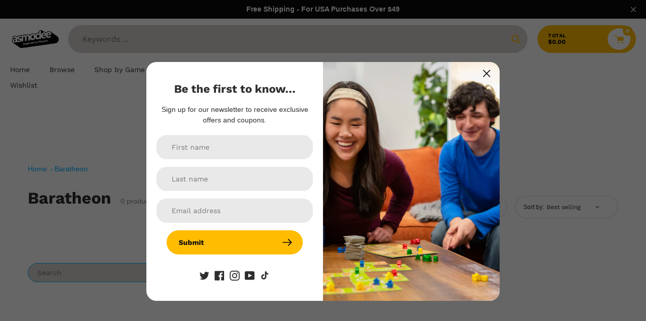

--- FILE ---
content_type: text/javascript
request_url: https://store.asmodee.com/cdn/shop/t/11/assets/theme.js?v=23386992383751566591696013081
body_size: 36564
content:
window.theme=window.theme||{},window.theme=window.theme||{},theme.Sections=function(){this.constructors={},this.instances=[],document.addEventListener("shopify:section:load",this._onSectionLoad.bind(this)),document.addEventListener("shopify:section:unload",this._onSectionUnload.bind(this)),document.addEventListener("shopify:section:select",this._onSelect.bind(this)),document.addEventListener("shopify:section:deselect",this._onDeselect.bind(this)),document.addEventListener("shopify:block:select",this._onBlockSelect.bind(this)),document.addEventListener("shopify:block:deselect",this._onBlockDeselect.bind(this)),document.addEventListener("shopify:section:reorder",this._onSectionReorder.bind(this))};var _createClass=function(){function defineProperties(target,props){for(var i=0;i<props.length;i++){var descriptor=props[i];descriptor.enumerable=descriptor.enumerable||!1,descriptor.configurable=!0,"value"in descriptor&&(descriptor.writable=!0),Object.defineProperty(target,descriptor.key,descriptor)}}return function(Constructor,protoProps,staticProps){return protoProps&&defineProperties(Constructor.prototype,protoProps),staticProps&&defineProperties(Constructor,staticProps),Constructor}}();function _classCallCheck(instance,Constructor){if(!(instance instanceof Constructor))throw new TypeError("Cannot call a class as a function")}window.theme=window.theme||{};var handleizeStr=function(str){return str.toLowerCase().replace(/[^\w\u00C0-\u024f]+/g,"-").replace(/^-+|-+$/g,"")};function checkFirstIndexSection(){var isSlideshowFirstSection=!1,main_wrapper=document.querySelector("#MainContent"),slideShowFirst=!1;if(main_wrapper){var first_shopifySection=main_wrapper.querySelectorAll(".shopify-section")[0];first_shopifySection&&first_shopifySection.classList.contains("index-section--slideshow")&&(isSlideshowFirstSection=!0,slideShowFirst=!0,first_shopifySection.querySelector(".slideshow-section-wrapper").classList.contains("page-width")&&(isSlideshowFirstSection=!1))}if(isSlideshowFirstSection){var isSlideshowFirstSection=!1,main_wrapper=document.querySelector("#MainContent"),no_overlapHeader=document.querySelector(".shopify-section-header").classList.contains("no-overlap");if(!no_overlapHeader&&main_wrapper){var first_shopifySection=main_wrapper.querySelectorAll(".shopify-section")[0];first_shopifySection&&first_shopifySection.classList.contains("index-section--slideshow")&&(isSlideshowFirstSection=!0,first_shopifySection.querySelector(".slideshow-section-wrapper").classList.contains("page-width")&&(isSlideshowFirstSection=!1))}document.querySelector(".shopify-section-header")&&(isSlideshowFirstSection?document.querySelector(".shopify-section-header").classList.remove("showAlternateHeader"):document.querySelector(".shopify-section-header").classList.add("showAlternateHeader"))}else{var noOverlap=!1,showAlternateHeader=!1,custom_page_header_section=document.querySelector(".custom_page_header_section"),alternate_logo=document.querySelector(".alternate_logo"),main_logo=document.querySelector(".main_logo"),PageContainer=document.querySelector("#PageContainer");custom_page_header_section||(showAlternateHeader=!0),document.querySelector(".no-overlap")&&(showAlternateHeader=!0,noOverlap=!0),slideShowFirst&&(showAlternateHeader=!0),showAlternateHeader?(PageContainer&&(noOverlap||PageContainer.classList.add("marginTop")),document.querySelector(".shopify-section-header")&&document.querySelector(".shopify-section-header").classList.add("showAlternateHeader"),alternate_logo&&(alternate_logo.classList.remove("hide"),main_logo.classList.add("hide"))):(document.querySelector(".shopify-section-header").classList.remove("showAlternateHeader"),PageContainer&&PageContainer.classList.remove("marginTop"),alternate_logo&&(alternate_logo.classList.add("hide"),main_logo.classList.remove("hide")))}}theme.Sections.prototype=Object.assign({},theme.Sections.prototype,{_createInstance:function(container,constructor){var id=container.getAttribute("data-section-id"),type=container.getAttribute("data-section-type");if(constructor=constructor||this.constructors[type],!(typeof constructor>"u")){var instance=Object.assign(new constructor(container),{id,type,container});this.instances.push(instance)}},_onSectionLoad:function(evt){var container=document.querySelector('[data-section-id="'+evt.detail.sectionId+'"]');container&&this._createInstance(container),checkFirstIndexSection(),container.classList.contains("fade-in-animation")&&container.classList.add("fadeIn-animation");var zoomFadeAnimationElems=container.querySelectorAll(".zoom-fade-animation:not(.zoomFade-animation)");zoomFadeAnimationElems.length&&zoomFadeAnimationElems.forEach(function(block,index){var containerPosition=block.getBoundingClientRect();containerPosition.top+200<window.innerHeight&&block.classList.add("zoomFade-animation")}),window.SPR&&(window.SPR.initDomEls(),window.SPR.loadProducts())},_onSectionReorder:function(evt){checkFirstIndexSection()},_onSectionUnload:function(evt){var sectionEl=evt.target;checkFirstIndexSection(),this.instances=this.instances.filter(function(instance){var isEventInstance=instance.id===evt.detail.sectionId;return isEventInstance&&typeof instance.onUnload=="function"&&instance.onUnload(evt),!isEventInstance})},_onSelect:function(evt){var instance=this.instances.find(function(instance2){return instance2.id===evt.detail.sectionId});typeof instance<"u"&&typeof instance.onSelect=="function"&&instance.onSelect(evt),checkFirstIndexSection()},_onDeselect:function(evt){var instance=this.instances.find(function(instance2){return instance2.id===evt.detail.sectionId});typeof instance<"u"&&typeof instance.onDeselect=="function"&&instance.onDeselect(evt),checkFirstIndexSection()},_onBlockSelect:function(evt){var instance=this.instances.find(function(instance2){return instance2.id===evt.detail.sectionId});typeof instance<"u"&&typeof instance.onBlockSelect=="function"&&instance.onBlockSelect(evt)},_onBlockDeselect:function(evt){var instance=this.instances.find(function(instance2){return instance2.id===evt.detail.sectionId});typeof instance<"u"&&typeof instance.onBlockDeselect=="function"&&instance.onBlockDeselect(evt)},register:function(type,constructor){this.constructors[type]=constructor,document.querySelectorAll('[data-section-type="'+type+'"]').forEach(function(container){this._createInstance(container,constructor)}.bind(this))}}),checkFirstIndexSection(),window.slate=window.slate||{},slate.utils={getParameterByName:function(name,url){url||(url=window.location.href),name=name.replace(/[[\]]/g,"\\$&");var regex=new RegExp("[?&]"+name+"(=([^&#]*)|&|#|$)"),results=regex.exec(url);return results?results[2]?decodeURIComponent(results[2].replace(/\+/g," ")):"":null},resizeSelects:function(selects){selects.forEach(function(select){var arrowWidth=55,test=document.createElement("span");test.innerHTML=select.selectedOptions[0].label,document.querySelector(".site-footer").appendChild(test);var width=test.offsetWidth+arrowWidth;test.remove(),select.style.width=width+"px"})},keyboardKeys:{TAB:9,ENTER:13,ESCAPE:27,LEFTARROW:37,RIGHTARROW:39}},window.slate=window.slate||{},slate.rte={wrapTable:function(options){options.tables.forEach(function(table){var wrapper=document.createElement("div");wrapper.classList.add(options.tableWrapperClass),table.parentNode.insertBefore(wrapper,table),wrapper.appendChild(table)})},wrapIframe:function(options){options.iframes.forEach(function(iframe){var wrapper=document.createElement("div");wrapper.classList.add(options.iframeWrapperClass),iframe.parentNode.insertBefore(wrapper,iframe),wrapper.appendChild(iframe),iframe.src=iframe.src})}},window.slate=window.slate||{},slate.a11y={state:{firstFocusable:null,lastFocusable:null},pageLinkFocus:function(element){if(!element)return;var focusClass="js-focus-hidden";element.setAttribute("tabIndex","-1"),element.focus(),element.classList.add(focusClass),element.addEventListener("blur",callback,{once:!0});function callback(){element.classList.remove(focusClass),element.removeAttribute("tabindex")}},trapFocus:function(options){var focusableElements=Array.from(options.container.querySelectorAll('button, [href], input, select, textarea, [tabindex]:not([tabindex^="-"])')).filter(function(element){var width=element.offsetWidth,height=element.offsetHeight;return width!==0&&height!==0&&getComputedStyle(element).getPropertyValue("display")!=="none"});this.state.firstFocusable=focusableElements[0],this.state.lastFocusable=focusableElements[focusableElements.length-1],options.elementToFocus||(options.elementToFocus=options.container),options.container.setAttribute("tabindex","-1"),options.elementToFocus.focus(),this._setupHandlers(),document.addEventListener("focusin",this._onFocusInHandler),document.addEventListener("focusout",this._onFocusOutHandler)},_setupHandlers:function(){this._onFocusInHandler||(this._onFocusInHandler=this._onFocusIn.bind(this)),this._onFocusOutHandler||(this._onFocusOutHandler=this._onFocusIn.bind(this)),this._manageFocusHandler||(this._manageFocusHandler=this._manageFocus.bind(this))},_onFocusOut:function(){document.removeEventListener("keydown",this._manageFocusHandler)},_onFocusIn:function(evt){evt.target!==this.state.lastFocusable&&evt.target!==this.state.firstFocusable||document.addEventListener("keydown",this._manageFocusHandler)},_manageFocus:function(evt){evt.keyCode===slate.utils.keyboardKeys.TAB&&(evt.target===this.state.lastFocusable&&!evt.shiftKey&&(evt.preventDefault(),this.state.firstFocusable.focus()),evt.target===this.state.firstFocusable&&evt.shiftKey&&(evt.preventDefault(),this.state.lastFocusable.focus()))},removeTrapFocus:function(options){options.container&&options.container.removeAttribute("tabindex"),document.removeEventListener("focusin",this._onFocusInHandler)},accessibleLinks:function(options){var body=document.querySelector("body"),idSelectors={newWindow:"a11y-new-window-message",external:"a11y-external-message",newWindowExternal:"a11y-new-window-external-message"};(options.links===void 0||!options.links.length)&&(options.links=document.querySelectorAll("a[href]:not([aria-describedby])"));function generateHTML(customMessages){typeof customMessages!="object"&&(customMessages={});var messages=Object.assign({newWindow:"Opens in a new window.",external:"Opens external website.",newWindowExternal:"Opens external website in a new window."},customMessages),container=document.createElement("ul"),htmlMessages="";for(var message in messages)htmlMessages+="<li id="+idSelectors[message]+">"+messages[message]+"</li>";container.setAttribute("hidden",!0),container.innerHTML=htmlMessages,body.appendChild(container)}function _externalSite(link){var hostname=window.location.hostname;return link.hostname!==hostname}options.links.forEach(function(link){var target=link.getAttribute("target"),rel=link.getAttribute("rel"),isExternal=_externalSite(link),isTargetBlank=target==="_blank";if(isExternal&&link.setAttribute("aria-describedby",idSelectors.external),isTargetBlank){if(!rel||rel.indexOf("noopener")===-1){var relValue=rel===void 0?"":rel+" ";relValue=relValue+"noopener",link.setAttribute("rel",relValue)}link.setAttribute("aria-describedby",idSelectors.newWindow)}isExternal&&isTargetBlank&&link.setAttribute("aria-describedby",idSelectors.newWindowExternal)}),generateHTML(options.messages)}},theme.Images=function(){function preload(images,size){typeof images=="string"&&(images=[images]);for(var i=0;i<images.length;i++){var image=images[i];this.loadImage(this.getSizedImageUrl(image,size))}}function loadImage(path){new Image().src=path}function switchImage(image,element,callback){var size=this.imageSize(element.src),imageUrl=this.getSizedImageUrl(image.src,size);callback?callback(imageUrl,image,element):element.src=imageUrl}function imageSize(src){var match=src.match(/.+_((?:pico|icon|thumb|small|compact|medium|large|grande)|\d{1,4}x\d{0,4}|x\d{1,4})[_\\.@]/);return match!==null?match[2]!==void 0?match[1]+match[2]:match[1]:null}function getSizedImageUrl(src,size){if(size===null)return src;if(size==="master")return this.removeProtocol(src);var match=src.match(/\.(jpg|jpeg|gif|png|bmp|bitmap|tiff|tif)(\?v=\d+)?$/i);if(match!==null){var prefix=src.split(match[0]),suffix=match[0];return this.removeProtocol(prefix[0]+"_"+size+suffix)}return null}function removeProtocol(path){return path.replace(/http(s)?:/,"")}return{preload,loadImage,switchImage,imageSize,getSizedImageUrl,removeProtocol}}(),theme.Currency=function(){var moneyFormat="${{amount}}";function formatMoney(cents,format){typeof cents=="string"&&(cents=cents.replace(".",""));var value="",placeholderRegex=/\{\{\s*(\w+)\s*\}\}/,formatString=format||moneyFormat;function formatWithDelimiters(number,precision,thousands,decimal){if(thousands=thousands||",",decimal=decimal||".",isNaN(number)||number===null)return 0;number=(number/100).toFixed(precision);var parts=number.split("."),dollarsAmount=parts[0].replace(/(\d)(?=(\d\d\d)+(?!\d))/g,"$1"+thousands),centsAmount=parts[1]?decimal+parts[1]:"";return dollarsAmount+centsAmount}switch(formatString.match(placeholderRegex)[1]){case"amount":value=formatWithDelimiters(cents,2);break;case"amount_no_decimals":value=formatWithDelimiters(cents,0);break;case"amount_with_comma_separator":value=formatWithDelimiters(cents,2,".",",");break;case"amount_no_decimals_with_comma_separator":value=formatWithDelimiters(cents,0,".",",");break;case"amount_no_decimals_with_space_separator":value=formatWithDelimiters(cents,0," ");break;case"amount_with_apostrophe_separator":value=formatWithDelimiters(cents,2,"'");break}return formatString.replace(placeholderRegex,value)}return{formatMoney}}(),slate.Variants=function(){function Variants(options){this.container=options.container,this.product=options.product,this.originalSelectorId=options.originalSelectorId,this.enabledPickAnOption=options.pickAnOption,this.enabledShow_preOrder_btn=options.show_preOrder_btn,this.enableLinkedOptions=options.enableLinkedOptions,this.enableHistoryState=options.enableHistoryState,this.singleOptions=this.container.querySelectorAll(options.singleOptionSelector),this.singleOptionColorSelect=this.container.querySelector(options.singleOptionColorSelector),this.currentVariant=this._getVariantFromOptions(),this._initGallery(),this.singleOptions.forEach(function(option){option.addEventListener("change",this._onSelectChange.bind(this))}.bind(this)),this.singleOptionColorSelect&&this.singleOptionColorSelect.dispatchEvent(new Event("change",{bubbles:!0})),this.delegateElement=new Delegate(this.container),this.delegateElement.on("model:played","[data-product-single-media-group]",this._disableDrag.bind(this)),this.delegateElement.on("model:paused","[data-product-single-media-group]",this._enableDrag.bind(this))}return Variants.prototype=Object.assign({},Variants.prototype,{_initGallery:function(startIndex){var main_slider=this.container.querySelector(".product-single__media__carousel"),thumbnails_slider=this.container.querySelector(".thumbnails-slider"),main_slider_options=JSON.parse(main_slider.getAttribute("data-flickity-config")),product_image__zoom=this.container.querySelector(".product_image__zoom"),thumbnails_grid=this.container.querySelector(".thumbnails-grid");if(main_slider){startIndex&&(main_slider_options.initialIndex=startIndex),this.flickityInstance=new Flickity(main_slider,main_slider_options),this.flickityInstance.element.classList.add("rendered");var _this=this;this.flickityInstance.on("select",function(index){var flickity_slider=_this.flickityInstance.element,videoSlides=flickity_slider.querySelectorAll("[data-product-media-type-video]"),modelViewerSlides=flickity_slider.querySelectorAll("[data-product-media-type-model]"),selectedSlide=_this.flickityInstance.selectedElement;videoSlides.length>0&&videoSlides.forEach(function(item,index2){var isVideoTag2=item.querySelector("video");if(isVideoTag2){var videoId2=isVideoTag2.getAttribute("id"),videoObj2=document.getElementById(videoId2);videoObj2&&videoObj2.pause()}else{var videoHost2=item.querySelector(".product-single__media").getAttribute("data-media-host"),videoId2=item.querySelector("iframe").getAttribute("id");if(videoHost2=="youtube"){if(window.YT){var player2=YT.get(videoId2);player2&&player2.pauseVideo()}}else if(window.Vimeo){var player2=new Vimeo.Player(item.querySelector("iframe"));player2&&player2.pause()}}});var selectedSlideVideo=selectedSlide.querySelector("[data-product-media-type-video]");if(selectedSlideVideo){var isVideoTag=selectedSlideVideo.querySelector("video");if(isVideoTag){var videoId=isVideoTag.getAttribute("id"),videoObj=document.getElementById(videoId);videoObj&&videoObj.play()}else{var videoHost=selectedSlideVideo.querySelector(".product-single__media").getAttribute("data-media-host"),videoId=selectedSlideVideo.querySelector("iframe").getAttribute("id");if(videoHost=="youtube"){if(window.YT){var player=YT.get(videoId);player&&player.playVideo()}}else if(window.Vimeo){var player=new Vimeo.Player(selectedSlideVideo.querySelector("iframe"));player&&player.play()}}}var selectedSlideModel=selectedSlide.querySelector("[data-product-media-type-model]");if(selectedSlideModel){var modelViewerEl=selectedSlide.querySelector("model-viewer");modelViewerEl&&modelViewerEl.dispatchEvent(new CustomEvent("mediaVisible",{bubbles:!0,cancelable:!0}))}else modelViewerSlides.length>0&&modelViewerSlides.forEach(function(item,index2){var modelViewerEl2=item.querySelector("model-viewer");modelViewerEl2&&modelViewerEl2.dispatchEvent(new CustomEvent("mediaHidden",{bubbles:!0,cancelable:!0}))})})}if(thumbnails_slider){var thumbnails_slider_options=JSON.parse(thumbnails_slider.getAttribute("data-thumb_flickity_options"));thumbnails_slider_options.asNavFor=main_slider;var thumb_flickityInstance=new Flickity(thumbnails_slider,thumbnails_slider_options)}if(product_image__zoom){var imagesArr=main_slider.querySelectorAll(".image_type");imagesArr.length&&imagesArr.forEach(function(item,index){item.addEventListener("click",function(e){e.preventDefault();var pswpElement=document.querySelectorAll(".pswp")[0],items=[];imagesArr.forEach(function(imageEl,index2){var imageObj={src:imageEl.getAttribute("data-image-url"),w:+imageEl.getAttribute("data-image-width"),h:+imageEl.getAttribute("data-image-height")};items.push(imageObj)});var options={index},gallery=new PhotoSwipe(pswpElement,PhotoSwipeUI_Default,items,options);gallery.init()})})}if(thumbnails_grid){var thumbnail_images=thumbnails_grid.querySelectorAll(".product-single__thumbnail-image");thumbnail_images.length&&thumbnail_images.forEach(function(thumb,index){thumb.addEventListener("click",function(e){e.preventDefault(),_this.flickityInstance.select(index)})})}},_disableDrag:function(event){this.flickityInstance.options.draggable=!1,this.flickityInstance.updateDraggable()},_enableDrag:function(event){this.flickityInstance.options.draggable=!0,this.flickityInstance.updateDraggable()},_getCurrentOptions:function(){var result=[];return this.singleOptions.forEach(function(option){var type=option.getAttribute("type"),isRadioOrCheckbox=type==="radio"||type==="checkbox";(!isRadioOrCheckbox||option.checked)&&result.push({value:option.value,index:option.getAttribute("data-index")})}),result},_getVariantFromOptions:function(){var selectedValues=this._getCurrentOptions(),variants=this.product.variants,found=variants.find(function(variant){return selectedValues.every(function(values){return variant[values.index]===values.value})});return found},_onSelectChange:function(e){var variant=this._getVariantFromOptions();if(this.enabledPickAnOption)if(variant){var form=this.container.querySelector(".disabled_btns");if(form){var submit_btn=form.querySelector('[type="submit"]');form.classList.remove("disabled_btns"),submit_btn&&(submit_btn.disabled=!1)}}else return;this._updateMasterSelect(variant),this.container.dispatchEvent(new CustomEvent("variantChange",{detail:{variant},bubbles:!0,cancelable:!0})),variant&&(this._updateImages(variant,e),this._updatePrice(variant),this._updateSKU(variant),this.currentVariant=variant,this.enableHistoryState&&this._updateHistoryState(variant))},_updateImages:function(variant,event){var all_media__block=this.container.querySelector(".all_media__block"),all_thumb_media__block=this.container.querySelector(".all_thumb_media__block"),slider=this.container.querySelector("[data-product-main-slider]");if(all_media__block){var thumb_slider=this.container.querySelector(".product-single__thumbnails"),el_target=event.target,optionName=el_target.getAttribute("data-option-name").toLowerCase(),optionValue=el_target.value.toLowerCase(),rebuild_flag=!1;if(slider.querySelectorAll(".product-single__media__slide").forEach(function(item,index){var item_wrapper=item.querySelector("[data-product-single-media-wrapper]");if(item_wrapper){var itemOptionName=item_wrapper.getAttribute("data-media-option-name");itemOptionName==optionName&&(rebuild_flag=!0)}}),rebuild_flag){if(slider.classList.contains("flickity-enabled")){var flkty=Flickity.data(slider);flkty.destroy()}var slider_old_images=slider.querySelectorAll("[product-image-media]");slider_old_images.length&&slider_old_images.forEach(function(imageEl,index){var parentEl=imageEl.closest(".product-single__media__slide");parentEl&&parentEl.remove()});var show_default_image=!0;if(all_media__block.querySelectorAll(".product-single__media__slide").forEach(function(item,index){var item_wrapper=item.querySelector("[data-product-single-media-wrapper]"),itemOptionName=item_wrapper.getAttribute("data-media-option-name"),itemOptionValue=item_wrapper.getAttribute("data-media-option-value");if(itemOptionName==optionName&&optionValue==itemOptionValue){var clone=item.cloneNode(!0);show_default_image=!1,slider.prepend(clone)}}),thumb_slider){if(thumb_slider.classList.contains("flickity-enabled")){var thumb_flkty=Flickity.data(thumb_slider);thumb_flkty.destroy()}var old_thumbs_images=thumb_slider.querySelectorAll("[product-image-media]");old_thumbs_images.length&&old_thumbs_images.forEach(function(imageEl,index){imageEl.remove()}),all_thumb_media__block.querySelectorAll(".product-single__thumbnails-block").forEach(function(item,index){var itemOptionName=item.getAttribute("data-media-option-name"),itemOptionValue=item.getAttribute("data-media-option-value");if(itemOptionName==optionName&&optionValue==itemOptionValue){var clone=item.cloneNode(!0);thumb_slider.prepend(clone)}})}show_default_image&&(all_media__block.querySelectorAll(".product-single__media__slide").forEach(function(item,index){var clone=item.cloneNode(!0);slider.prepend(clone)}),thumb_slider&&all_thumb_media__block.querySelectorAll(".product-single__thumbnails-block").forEach(function(item,index){var clone=item.cloneNode(!0);thumb_slider.prepend(clone)}));var featuredMediaIndex=0,variantMedia=variant.featured_media;if(variantMedia){var variantMediaId=variant.featured_media.id,featuredMedia=slider.querySelector('.image_type[data-image-id="'+variantMediaId+'"]');if(featuredMedia){var featuredMediaParent=featuredMedia.closest(".product-single__media__slide");featuredMediaParent&&(featuredMediaIndex=[].slice.call(featuredMediaParent.parentNode.children).indexOf(featuredMediaParent))}}this._initGallery(featuredMediaIndex)}}else{var variantImage=variant.featured_image||{},currentVariantImage=this.currentVariant.featured_image||{};if(!variant.featured_image||variantImage.src===currentVariantImage.src)return;var featuredMediaIndex=0,variantMedia=variant.featured_media;if(variantMedia){var variantMediaId=variant.featured_media.id,featuredMedia=slider.querySelector('.image_type[data-image-id="'+variantMediaId+'"]');if(featuredMedia){var featuredMediaParent=featuredMedia.closest(".product-single__media__slide");featuredMediaParent&&(featuredMediaIndex=[].slice.call(featuredMediaParent.parentNode.children).indexOf(featuredMediaParent),this.flickityInstance&&this.flickityInstance.selectCell(featuredMediaIndex))}}}},_updatePrice:function(variant){variant.price===this.currentVariant.price&&variant.compare_at_price===this.currentVariant.compare_at_price&&variant.unit_price===this.currentVariant.unit_price||this.container.dispatchEvent(new CustomEvent("variantPriceChange",{detail:{variant},bubbles:!0,cancelable:!0}))},_updateSKU:function(variant){variant.sku!==this.currentVariant.sku&&this.container.dispatchEvent(new CustomEvent("variantSKUChange",{detail:{variant},bubbles:!0,cancelable:!0}))},_updateHistoryState:function(variant){if(!(!history.replaceState||!variant)){var newurl=window.location.protocol+"//"+window.location.host+window.location.pathname+"?variant="+variant.id;window.history.replaceState({path:newurl},"",newurl)}},_updateMasterSelect:function(variant){var masterSelect=this.container.querySelector(this.originalSelectorId);masterSelect&&(masterSelect.value=variant.id)}}),Variants}(),this.Shopify=this.Shopify||{},this.Shopify.theme=this.Shopify.theme||{},this.Shopify=this.Shopify||{},this.Shopify.theme=this.Shopify.theme||{},window.theme=window.theme||{},theme.TouchEvents=function(element,options){this.axis,this.checkEvents=[],this.eventHandlers={},this.eventModel={},this.events=[["touchstart","touchmove","touchend","touchcancel"],["pointerdown","pointermove","pointerup","pointercancel"],["mousedown","mousemove","mouseup"]],this.eventType,this.difference={},this.direction,this.start={},this.element=element,this.options=Object.assign({},{dragThreshold:10,start:function(){},move:function(){},end:function(){}},options),this.checkEvents=this._getCheckEvents(),this.eventModel=this._getEventModel(),this._setupEventHandlers()},theme.TouchEvents.prototype=Object.assign({},theme.TouchEvents.prototype,{destroy:function(){this.element.removeEventListener("dragstart",this.eventHandlers.preventDefault),this.element.removeEventListener(this.events[this.eventModel][0],this.eventHandlers.touchStart),this.eventModel||this.element.removeEventListener(this.events[2][0],this.eventHandlers.touchStart),this.element.removeEventListener("click",this.eventHandlers.preventClick)},_setupEventHandlers:function(){this.eventHandlers.preventDefault=this._preventDefault.bind(this),this.eventHandlers.preventClick=this._preventClick.bind(this),this.eventHandlers.touchStart=this._touchStart.bind(this),this.eventHandlers.touchMove=this._touchMove.bind(this),this.eventHandlers.touchEnd=this._touchEnd.bind(this),this.element.addEventListener("dragstart",this.eventHandlers.preventDefault),this.element.addEventListener(this.events[this.eventModel][0],this.eventHandlers.touchStart),this.eventModel||this.element.addEventListener(this.events[2][0],this.eventHandlers.touchStart),this.element.addEventListener("click",this.eventHandlers.preventClick)},_touchStart:function(event){this.eventType=this.eventModel,event.type==="mousedown"&&!this.eventModel&&(this.eventType=2),!this.checkEvents[this.eventType](event)&&(this.eventType&&this._preventDefault(event),document.addEventListener(this.events[this.eventType][1],this.eventHandlers.touchMove),document.addEventListener(this.events[this.eventType][2],this.eventHandlers.touchEnd),this.eventType<2&&document.addEventListener(this.events[this.eventType][3],this.eventHandlers.touchEnd),this.start={xPosition:this.eventType?event.clientX:event.touches[0].clientX,yPosition:this.eventType?event.clientY:event.touches[0].clientY,time:new Date().getTime()},Object.keys(this.difference).forEach(function(key){delete this.difference[key]}.bind(this)),this.options.start(event))},_touchMove:function(event){this.difference=this._getDifference(event),document["on"+this.events[this.eventType][1]]=function(event2){this._preventDefault(event2)}.bind(this),this.axis?this.axis==="xPosition"?this.direction=this.difference.xPosition<0?"left":"right":this.axis==="yPosition"&&(this.direction=this.difference.yPosition<0?"up":"down"):this.options.dragThreshold<Math.abs(this.difference.xPosition)?this.axis="xPosition":this.options.dragThreshold<Math.abs(this.difference.yPosition)?this.axis="yPosition":this.axis=!1,this.options.move(event,this.direction,this.difference)},_touchEnd:function(event){document.removeEventListener(this.events[this.eventType][1],this.eventHandlers.touchMove),document.removeEventListener(this.events[this.eventType][2],this.eventHandlers.touchEnd),this.eventType<2&&document.removeEventListener(this.events[this.eventType][3],this.eventHandlers.touchEnd),document["on"+this.events[this.eventType][1]]=function(){return!0},this.options.end(event,this.direction,this.difference),this.axis=!1},_getDifference:function(event){return{xPosition:(this.eventType?event.clientX:event.touches[0].clientX)-this.start.xPosition,yPosition:(this.eventType?event.clientY:event.touches[0].clientY)-this.start.yPosition,time:new Date().getTime()-this.start.time}},_getCheckEvents:function(){return[function(event){return event.touches&&event.touches.length>1||event.scale&&event.scale!==1},function(event){return!event.isPrimary||event.buttons&&event.buttons!==1||event.pointerType!=="touch"&&event.pointerType!=="pen"},function(event){return event.buttons&&event.buttons!==1}]},_getEventModel:function(){return window.navigator.pointerEnabled?1:0},_preventDefault:function(event){event.preventDefault?event.preventDefault():event.returnValue=!1},_preventClick:function(event){Math.abs(this.difference.xPosition)>this.options.dragThreshold&&this._preventDefault(event)}}),theme.Helpers=function(){var touchDevice=!1,classes={preventScrolling:"prevent-scrolling"},scrollPosition=window.pageYOffset;function setTouch(){touchDevice=!0}function isTouch(){return touchDevice}function enableScrollLock(){scrollPosition=window.pageYOffset,document.body.style.top="-"+scrollPosition+"px",document.body.classList.add(classes.preventScrolling)}function disableScrollLock(){document.body.classList.remove(classes.preventScrolling),document.body.style.removeProperty("top"),window.scrollTo(0,scrollPosition)}function debounce(func,wait,immediate){var timeout;return function(){var context=this,args=arguments,later=function(){timeout=null,immediate||func.apply(context,args)},callNow=immediate&&!timeout;clearTimeout(timeout),timeout=setTimeout(later,wait),callNow&&func.apply(context,args)}}function getScript(source,beforeEl){return new Promise(function(resolve,reject){var script=document.createElement("script"),prior=beforeEl||document.getElementsByTagName("script")[0];script.async=!0,script.defer=!0;function onloadHander(_,isAbort){(isAbort||!script.readyState||/loaded|complete/.test(script.readyState))&&(script.onload=null,script.onreadystatechange=null,script=void 0,isAbort?reject():resolve())}script.onload=onloadHander,script.onreadystatechange=onloadHander,script.src=source,prior.parentNode.insertBefore(script,prior)})}function prepareTransition(element){element.addEventListener("transitionend",function(event){event.currentTarget.classList.remove("is-transitioning")},{once:!0});var properties=["transition-duration","-moz-transition-duration","-webkit-transition-duration","-o-transition-duration"],duration=0;properties.forEach(function(property){var computedValue=getComputedStyle(element)[property];computedValue&&(computedValue.replace(/\D/g,""),duration||(duration=parseFloat(computedValue)))}),duration!==0&&(element.classList.add("is-transitioning"),element.offsetWidth)}/*!
 * Serialize all form data into a SearchParams string
 * (c) 2020 Chris Ferdinandi, MIT License, https://gomakethings.com
 * @param  {Node}   form The form to serialize
 * @return {String}      The serialized form data
 */function serialize(form){var arr=[];return Array.prototype.slice.call(form.elements).forEach(function(field){if(!(!field.name||field.disabled||["file","reset","submit","button"].indexOf(field.type)>-1)){if(field.type==="select-multiple"){Array.prototype.slice.call(field.options).forEach(function(option){option.selected&&arr.push(encodeURIComponent(field.name)+"="+encodeURIComponent(option.value))});return}["checkbox","radio"].indexOf(field.type)>-1&&!field.checked||arr.push(encodeURIComponent(field.name)+"="+encodeURIComponent(field.value))}}),arr.join("&")}function cookiesEnabled(){var cookieEnabled=navigator.cookieEnabled;return cookieEnabled||(document.cookie="testcookie",cookieEnabled=document.cookie.indexOf("testcookie")!==-1),cookieEnabled}function promiseStylesheet(stylesheet){var stylesheetUrl=stylesheet||theme.stylesheet;return typeof this.stylesheetPromise>"u"&&(this.stylesheetPromise=new Promise(function(resolve){var link=document.querySelector('link[href="'+stylesheetUrl+'"]');link.loaded&&resolve(),link.addEventListener("load",function(){setTimeout(resolve,0)})})),this.stylesheetPromise}return{setTouch,isTouch,enableScrollLock,disableScrollLock,debounce,getScript,prepareTransition,serialize,cookiesEnabled,promiseStylesheet}}(),theme.LibraryLoader=function(){var types={link:"link",script:"script"},status={requested:"requested",loaded:"loaded"},cloudCdn="https://cdn.shopify.com/shopifycloud/",libraries={plyrShopifyStyles:{tagId:"plyr-shopify-styles",src:cloudCdn+"plyr/v2.0/shopify-plyr.css",type:types.link},modelViewerUiStyles:{tagId:"shopify-model-viewer-ui-styles",src:cloudCdn+"model-viewer-ui/assets/v1.0/model-viewer-ui.css",type:types.link}};function load(libraryName,callback){var library=libraries[libraryName];if(library&&library.status!==status.requested){if(callback=callback||function(){},library.status===status.loaded){callback();return}library.status=status.requested;var tag;switch(library.type){case types.script:tag=createScriptTag(library,callback);break;case types.link:tag=createLinkTag(library,callback);break}tag.id=library.tagId,library.element=tag;var firstScriptTag=document.getElementsByTagName(library.type)[0];firstScriptTag.parentNode.insertBefore(tag,firstScriptTag)}}function createScriptTag(library,callback){var tag=document.createElement("script");return tag.src=library.src,tag.addEventListener("load",function(){library.status=status.loaded,callback()}),tag}function createLinkTag(library,callback){var tag=document.createElement("link");return tag.href=library.src,tag.rel="stylesheet",tag.type="text/css",tag.addEventListener("load",function(){library.status=status.loaded,callback()}),tag}return{load}}(),window.theme=window.theme||{},theme.Header=function(){var selectors2={body:"body",navigation:"#AccessibleNav",siteNavHasDropdown:"[data-has-dropdowns]",siteNavChildLinks:".site-nav__child-link",siteNavActiveDropdown:".site-nav--active-dropdown",siteNavHasCenteredDropdown:".site-nav--has-centered-dropdown",siteNavCenteredDropdown:".site-nav__dropdown--centered",siteNavLinkMain:".site-nav__link--main",siteNavChildLink:".site-nav__link--last",siteNavDropdown:".site-nav__dropdown",siteHeader:".site-header",headerCartLink:"#HeaderCart",disclosureLocale:"[data-disclosure-locale]",disclosureCurrency:"[data-disclosure-currency]"},config={activeClass:"site-nav--active-dropdown",childLinkClass:"site-nav__child-link",rightDropdownClass:"site-nav__dropdown--right",leftDropdownClass:"site-nav__dropdown--left"},cache={};function closeSearchMobileDropdown(){var header_toggle_search_btn=document.querySelector(".header-search-button.active");header_toggle_search_btn&&header_toggle_search_btn.classList.remove("active");var searchDropdown=document.querySelector(".search-form__container.show_form");searchDropdown&&(searchDropdown.classList.remove("show_form"),document.querySelector("body").classList.remove("show_overlay"),document.querySelector("body").classList.remove("show_search_overlay"))}function closeCartDrawer(){var Drawer=document.querySelector(".Drawer.show");Drawer&&(Drawer.classList.remove("show"),document.querySelector("body").classList.remove("show_overlay"))}function init(){cacheSelectors(),styleDropdowns(document.querySelectorAll(selectors2.siteNavHasDropdown)),positionFullWidthDropdowns(),cache.search_categories_menu_parent&&cache.search_categories_menu_parent.addEventListener("click",submenuParentClickHandler),cache.customer_nav_dropdown_parent&&cache.customer_nav_dropdown_parent.addEventListener("click",submenuParentClickHandler),cache.parents.forEach(function(element){element.addEventListener("click",submenuParentClickHandler)}),cache.siteNavChildLink.forEach(function(element){element.addEventListener("focusout",submenuFocusoutHandler)}),cache.topLevel.forEach(function(element){element.addEventListener("focus",hideDropdown)}),cache.subMenuLinks.forEach(function(element){element.addEventListener("click",stopImmediatePropagation)}),window.addEventListener("resize",resizeHandler);var nav_bar=document.querySelector(".site-header__mobile-nav");if(nav_bar){let closeSearchDropdown2=function(){var search_bar__interior=document.querySelector(".search-bar__interior"),searchPopoverEl=document.querySelector(".predictive-search-wrapper--drawer"),searchBarElement=document.querySelector("form.search-bar__form");search_bar__interior&&searchPopoverEl&&searchBarElement&&search_bar__interior.classList.contains("is-fixed")&&document.body.classList.contains("no-mobile-scroll")&&(search_bar__interior.classList.remove("is-fixed"),document.body.classList.remove("no-mobile-scroll"),searchPopoverEl.setAttribute("aria-hidden","true"),searchBarElement.classList.remove("is-expanded"),document.querySelector("[data-predictive-search-drawer-input]")&&document.querySelector("[data-predictive-search-drawer-input]").blur())};var closeSearchDropdown=closeSearchDropdown2,nav_bar_links=nav_bar.querySelectorAll(".item-has-mega-menu"),menuItems=document.querySelectorAll(".has-mega-menu");if(nav_bar_links.length)var hi=new SV.HoverIntent(nav_bar_links,{onEnter:function(targetItem){targetItem.classList.add("visible"),closeSearchDropdown2(),hideDropdown()},onExit:function(targetItem){targetItem.classList.remove("visible");var targetItemLinks=targetItem.querySelectorAll(".link");targetItemLinks.length&&targetItemLinks.forEach(function(link,index){link.blur()})},exitDelay:300,interval:100,sensitivity:7});if(menuItems.length)var hi=new SV.HoverIntent(menuItems,{onEnter:function(targetItem){targetItem.classList.add("visible"),closeSearchDropdown2(),hideDropdown()},onExit:function(targetItem){targetItem.classList.remove("visible")},exitDelay:300,interval:100,sensitivity:7})}var headerCartLink=document.querySelector(selectors2.headerCartLink);headerCartLink&&headerCartLink.addEventListener("click",function(e){e.preventDefault();var link_type=this.getAttribute("data-link-type");if(link_type=="drawer"){closeSearchMobileDropdown(),document.querySelector(".js-menu--is-open")&&theme.MobileNav.closeMobileNav();var card_drawer=document.querySelector("#sidebar-cart");card_drawer&&(card_drawer.classList.add("show"),document.querySelector("body").classList.add("show_overlay"),card_drawer.addEventListener("transitionend",()=>{card_drawer.focus(),slate.a11y.trapFocus({container:card_drawer,elementToFocus:card_drawer})},{once:!0}))}else window.location.href=window.routes.cartUrl});var search_product_type_Dropdown=document.querySelector("#search-product-type");search_product_type_Dropdown&&search_product_type_Dropdown.addEventListener("click",function(e){e.preventDefault();var el=e.target,search_product_type_Dropdown2=el.closest("#search-product-type"),search_categories_menuParent=el.closest("[data-search-form-container]"),search_labelEl=search_categories_menuParent.querySelector(".search_categories_button__label"),value=el.getAttribute("data-value");search_product_type_Dropdown2.setAttribute("data-search-type",value),search_labelEl&&(search_labelEl.innerHTML=value);var inputElement=search_categories_menuParent.querySelector("[data-predictive-search-drawer-input]");inputElement&&inputElement.value!==""&&inputElement.dispatchEvent(new Event("keyup",{bubbles:!0}))});var header_toggle_search_btn=document.querySelector(".header-search-button");header_toggle_search_btn&&(header_toggle_search_btn.addEventListener("click",function(e){e.preventDefault(),document.querySelector(".js-menu--is-open")&&theme.MobileNav.closeMobileNav(),closeCartDrawer();var btn_parent=this.closest(".search-bar__interior"),searchDropdown=btn_parent.querySelector(".search-form__container");searchDropdown&&(this.classList.contains("active")?(searchDropdown.classList.remove("show_form"),this.classList.remove("active"),document.querySelector("body").classList.remove("show_overlay"),document.querySelector("body").classList.remove("show_search_overlay")):(searchDropdown.classList.add("show_form"),this.classList.add("active"),document.querySelector("body").classList.add("show_overlay"),document.querySelector("body").classList.add("show_search_overlay")))}),document.addEventListener("click",function(e){var el=e.target;if(document.querySelector(".show_search_overlay"),el.classList.contains("search-bar__interior")||el.closest(".search-bar__interior"))return!1;theme.Header.closeSearchMobileDropdown()}));var search_submit_btn=document.querySelector(selectors2.siteHeader).querySelector(".search-button__submit");search_submit_btn&&search_submit_btn.addEventListener("click",function(e){e.preventDefault();var form=this.closest(".search-form__container"),formValue=form.querySelector(".search-form__input").value,searchFilterEl=form.querySelector("#search-product-type"),formProductType="*";searchFilterEl&&(formProductType=searchFilterEl.getAttribute("data-search-type"));var productQuery=""+formValue+"*"+(formProductType!==""?" AND product_type:"+formProductType:""),formAction=window.routes.searchUrl+"?q="+productQuery+"&type=product";window.location.href=formAction});var enable_live_search=document.querySelector(selectors2.siteHeader).getAttribute("data-enable_live_search");enable_live_search=="true"&&new theme.SearchBar(document.querySelector(".search-bar__interior"));var enable_overlap_header=document.querySelector(selectors2.siteHeader).getAttribute("data-enable_overlap_header");enable_overlap_header=="false"&&document.querySelector(".shopify-section-header")&&(document.querySelector(".shopify-section-header").classList.add("showAlternateHeader"),document.querySelector(".shopify-section-header").classList.add("no-overlap"),document.querySelector("body").classList.add("no-overlap-header"));var enable_sticky_header=document.querySelector(selectors2.siteHeader).getAttribute("data-enable_sticky_header");if(enable_sticky_header=="true"){const headerEl=document.querySelector(".shopify-section-header");headerEl&&window.addEventListener("scroll",function(){var window_scrollY=window.scrollY;window_scrollY>10?headerEl.classList.add("is_sticky"):headerEl.classList.remove("is_sticky")})}cache.localeDisclosure.length&&cache.localeDisclosure.forEach(function(item,index){new theme.Disclosure(item)}),cache.currencyDisclosure.length&&cache.currencyDisclosure.forEach(function(item,index){new theme.Disclosure(item)})}function stopImmediatePropagation(event){event.stopImmediatePropagation()}function cacheSelectors(){var navigation=document.querySelector(selectors2.navigation),search_categories_menu=document.querySelector(".search_categories_menu"),customer_nav_dropdown=document.querySelector(".customer_nav_dropdown__wrapper");cache={nav:navigation,topLevel:document.querySelectorAll(selectors2.siteNavLinkMain),parents:navigation.querySelectorAll(selectors2.siteNavHasDropdown),search_categories_menu_parent:search_categories_menu,customer_nav_dropdown_parent:customer_nav_dropdown,subMenuLinks:document.querySelectorAll(selectors2.siteNavChildLinks),activeDropdown:document.querySelector(selectors2.siteNavActiveDropdown),siteHeader:document.querySelector(selectors2.siteHeader),siteNavChildLink:document.querySelectorAll(selectors2.siteNavChildLink)},cache.localeDisclosure=cache.siteHeader.querySelectorAll(selectors2.disclosureLocale),cache.currencyDisclosure=cache.siteHeader.querySelectorAll(selectors2.disclosureCurrency)}function showDropdown(element){element.classList.add(config.activeClass),cache.activeDropdown&&hideDropdown(),cache.activeDropdown=element,element.querySelector(selectors2.siteNavLinkMain).setAttribute("aria-expanded","true"),setTimeout(function(){window.addEventListener("keyup",keyUpHandler),document.body.addEventListener("click",hideDropdown)},250)}function hideDropdown(){cache.activeDropdown&&(cache.activeDropdown.querySelector(selectors2.siteNavLinkMain).setAttribute("aria-expanded","false"),cache.activeDropdown.classList.remove(config.activeClass),cache.activeDropdown=document.querySelector(selectors2.siteNavActiveDropdown),window.removeEventListener("keyup",keyUpHandler),document.body.removeEventListener("click",hideDropdown))}function styleDropdowns(dropdownListItems){var mainMenuDropdowns=document.querySelectorAll(".nav-dropdown");mainMenuDropdowns.length&&mainMenuDropdowns.forEach(function(item,index){item.classList.remove("right_side"),overlapDropdown(item)?item.classList.add("right_side"):item.classList.remove("right_side")}),dropdownListItems.forEach(function(item){var dropdownLi=item.querySelector(selectors2.siteNavDropdown);dropdownLi&&(isRightOfLogo(item)?(dropdownLi.classList.remove(config.leftDropdownClass),dropdownLi.classList.add(config.rightDropdownClass)):(dropdownLi.classList.remove(config.rightDropdownClass),dropdownLi.classList.add(config.leftDropdownClass)))})}function overlapDropdown(item){var rect=item.getBoundingClientRect(),rightOffset=rect.right,headerWidth=Math.floor(cache.siteHeader.offsetWidth);return rightOffset>headerWidth}function isRightOfLogo(item){var rect=item.getBoundingClientRect(),win=item.ownerDocument.defaultView,leftOffset=rect.left+win.pageXOffset,headerWidth=Math.floor(cache.siteHeader.offsetWidth)/2;return leftOffset>headerWidth}function positionFullWidthDropdowns(){document.querySelectorAll(selectors2.siteNavHasCenteredDropdown).forEach(function(el){var fullWidthDropdown=el.querySelector(selectors2.siteNavCenteredDropdown),fullWidthDropdownOffset=el.offsetTop+41;fullWidthDropdown.style.top=fullWidthDropdownOffset+"px"})}function keyUpHandler(event){event.keyCode===27&&hideDropdown()}function resizeHandler(){adjustStyleAndPosition()}function submenuParentClickHandler(event){var element=event.currentTarget;element.classList.contains(config.activeClass)?hideDropdown():showDropdown(element)}function submenuFocusoutHandler(){setTimeout(function(){document.activeElement.classList.contains(config.childLinkClass)||!cache.activeDropdown||hideDropdown()})}var adjustStyleAndPosition=theme.Helpers.debounce(function(){styleDropdowns(document.querySelectorAll(selectors2.siteNavHasDropdown)),positionFullWidthDropdowns()},50);function unload(){cache.topLevel.forEach(function(element){element.removeEventListener("focus",hideDropdown)}),cache.subMenuLinks.forEach(function(element){element.removeEventListener("click",stopImmediatePropagation)}),cache.search_categories_menu_parent&&cache.search_categories_menu_parent.removeEventListener("click",submenuParentClickHandler),cache.customer_nav_dropdown_parent&&cache.customer_nav_dropdown_parent.removeEventListener("click",submenuParentClickHandler),cache.parents.forEach(function(element){element.removeEventListener("click",submenuParentClickHandler)}),cache.siteNavChildLink.forEach(function(element){element.removeEventListener("focusout",submenuFocusoutHandler)}),window.removeEventListener("resize",resizeHandler),window.removeEventListener("keyup",keyUpHandler),document.body.removeEventListener("click",hideDropdown)}return{init,unload,closeCartDrawer,closeSearchMobileDropdown}}(),window.theme=window.theme||{},theme.MobileNav=function(){var classes={mobileNavOpenIcon:"mobile-nav--open",mobileNavCloseIcon:"mobile-nav--close",navLinkWrapper:"mobile-nav__item",navLink:"mobile-nav__link",subNavLink:"mobile-nav__sublist-link",return:"mobile-nav__return-btn",subNavActive:"is-active",subNavClosing:"is-closing",navOpen:"js-menu--is-open",subNavShowing:"sub-nav--is-open",thirdNavShowing:"third-nav--is-open",fourthNavShowing:"fourth-nav--is-open",subNavToggleBtn:"js-toggle-submenu"},cache={},isTransitioning,activeSubNav,activeTrigger,menuLevel=1,mediumUpQuery="(min-width: "+theme.breakpoints.medium+"px)",mql=window.matchMedia(mediumUpQuery);function init(){cacheSelectors(),cache.mobileNavToggle&&cache.mobileNavToggle.addEventListener("click",toggleMobileNav),cache.subNavToggleBtns.forEach(function(element){element.addEventListener("click",toggleSubNav)}),cache.mobileMenuOverlay.addEventListener("click",closeMobileNav),mql.addListener(initBreakpoints)}function initBreakpoints(){mql.matches&&cache.mobileNavContainer.classList.contains(classes.navOpen)&&closeMobileNav()}function toggleMobileNav(){var mobileNavIsOpen=cache.mobileNavToggle.classList.contains(classes.mobileNavCloseIcon);mobileNavIsOpen?closeMobileNav():openMobileNav()}function cacheSelectors(){cache={pageContainer:document.querySelector("#PageContainer"),siteHeader:document.querySelector(".site-header"),mobileNavToggle:document.querySelector(".js-mobile-nav-toggle"),mobileNavContainer:document.querySelector(".mobile-nav-wrapper"),mobileNav:document.querySelector("#MobileNav"),sectionHeader:document.querySelector(".shopify-section-header"),subNavToggleBtns:document.querySelectorAll("."+classes.subNavToggleBtn),bodyElem:document.querySelector("body"),mobileMenuOverlay:document.querySelector(".mobile_menu_overlay")}}function openMobileNav(){theme.Header.closeSearchMobileDropdown(),theme.Header.closeCartDrawer();var translateHeaderHeight=cache.siteHeader.offsetHeight;theme.Helpers.prepareTransition(cache.mobileNavContainer),cache.mobileNavContainer.classList.add(classes.navOpen),cache.bodyElem.classList.add(classes.navOpen);var mobileNavHeight=cache.mobileNav.offsetHeight,mobileNavDropdownsArr=cache.mobileNav.querySelectorAll(".mobile-nav__dropdown");mobileNavDropdownsArr.length&&mobileNavDropdownsArr.forEach(function(item,index){var itemHeight=item.offsetHeight;itemHeight>mobileNavHeight&&(mobileNavHeight=itemHeight)}),cache.mobileNav.style.minHeight=mobileNavHeight+"px",cache.mobileNavContainer.style.top=translateHeaderHeight+"px",slate.a11y.trapFocus({container:cache.sectionHeader,elementToFocus:cache.mobileNavToggle}),cache.mobileNavToggle.classList.add(classes.mobileNavCloseIcon),cache.mobileNavToggle.classList.remove(classes.mobileNavOpenIcon),cache.mobileNavToggle.setAttribute("aria-expanded",!0),window.addEventListener("keyup",keyUpHandler)}function keyUpHandler(event){event.which===27&&closeMobileNav()}function closeMobileNav(){theme.Helpers.prepareTransition(cache.mobileNavContainer),cache.mobileNavContainer.classList.remove(classes.navOpen),cache.mobileNavContainer.classList.remove(classes.subNavShowing),cache.mobileNavContainer.classList.remove(classes.thirdNavShowing),cache.mobileNavContainer.classList.remove(classes.fourthNavShowing),cache.bodyElem.classList.remove(classes.navOpen),slate.a11y.trapFocus({container:document.querySelector("html"),elementToFocus:document.body}),cache.mobileNavContainer.addEventListener("transitionend",mobileNavRemoveTrapFocus,{once:!0}),cache.mobileNavToggle.classList.add(classes.mobileNavOpenIcon),cache.mobileNavToggle.classList.remove(classes.mobileNavCloseIcon),cache.mobileNavToggle.setAttribute("aria-expanded",!1),cache.mobileNavToggle.focus(),window.removeEventListener("keyup",keyUpHandler),window.scrollTo(0,0)}function mobileNavRemoveTrapFocus(){slate.a11y.removeTrapFocus({container:cache.mobileNav})}function toggleSubNav(event){if(!isTransitioning){var toggleBtn=event.currentTarget,isReturn=toggleBtn.classList.contains(classes.return);if(isTransitioning=!0,isReturn){var subNavToggleBtn=document.querySelectorAll("."+classes.subNavToggleBtn+"[data-level='"+(menuLevel-1)+"']");subNavToggleBtn.forEach(function(element){element.classList.remove(classes.subNavActive)}),activeTrigger&&activeTrigger.classList.remove(classes.subNavActive)}else toggleBtn.classList.add(classes.subNavActive);activeTrigger=toggleBtn,goToSubnav(toggleBtn.getAttribute("data-target"))}}function goToSubnav(target){var targetMenu=target?document.querySelector('.mobile-nav__dropdown[data-parent="'+target+'"]'):cache.mobileNav;menuLevel=targetMenu.dataset.level?Number(targetMenu.dataset.level):1,activeSubNav&&(theme.Helpers.prepareTransition(activeSubNav),activeSubNav.classList.add(classes.subNavClosing)),activeSubNav=targetMenu;var translateMenuHeight=targetMenu.offsetHeight,openNavClass=menuLevel>2&&menuLevel!=4?classes.thirdNavShowing:classes.subNavShowing;menuLevel==4&&(openNavClass=classes.fourthNavShowing),cache.mobileNavContainer.classList.remove(classes.thirdNavShowing),cache.mobileNavContainer.classList.remove(classes.fourthNavShowing),cache.mobileNavContainer.classList.add(openNavClass),target||cache.mobileNavContainer.classList.remove(classes.thirdNavShowing,classes.fourthNavShowing,classes.subNavShowing);var container=menuLevel===1?cache.sectionHeader:targetMenu;cache.mobileNavContainer.addEventListener("transitionend",trapMobileNavFocus,{once:!0});function trapMobileNavFocus(){slate.a11y.trapFocus({container}),cache.mobileNavContainer.removeEventListener("transitionend",trapMobileNavFocus),isTransitioning=!1}activeSubNav.classList.remove(classes.subNavClosing)}function unload(){mql.removeListener(initBreakpoints)}return{init,unload,closeMobileNav}}(),window.Modals=function(){function Modal(id,name,options){var defaults={close:".js-modal-close",open:".js-modal-open-"+name,openClass:"modal--is-active",closeModalOnClick:!1};if(this.modal=document.getElementById(id),!this.modal)return!1;this.nodes={parents:[document.querySelector("html"),document.body]},this.config=Object.assign(defaults,options),this.modalIsOpen=!1,this.focusOnOpen=this.config.focusOnOpen?document.getElementById(this.config.focusOnOpen):this.modal,this.openElement=document.querySelector(this.config.open),this.init()}return Modal.prototype.init=function(){this.openElement.addEventListener("click",this.open.bind(this)),this.modal.querySelector(this.config.close).addEventListener("click",this.closeModal.bind(this))},Modal.prototype.open=function(evt){var self2=this,externalCall=!1;this.modalIsOpen||(evt?evt.preventDefault():externalCall=!0,evt&&evt.stopPropagation&&evt.stopPropagation(),this.modalIsOpen&&!externalCall&&this.closeModal(),this.modal.classList.add(this.config.openClass),this.nodes.parents.forEach(function(node){node.classList.add(self2.config.openClass),node.classList.add("show_overlay")}),this.modalIsOpen=!0,slate.a11y.trapFocus({container:this.modal,elementToFocus:this.focusOnOpen}),this.bindEvents())},Modal.prototype.closeModal=function(){if(this.modalIsOpen){document.activeElement.blur(),this.modal.classList.remove(this.config.openClass);var self2=this;this.nodes.parents.forEach(function(node){node.classList.remove(self2.config.openClass),node.classList.remove("show_overlay")}),this.modalIsOpen=!1,slate.a11y.removeTrapFocus({container:this.modal}),this.openElement.focus(),this.unbindEvents()}},Modal.prototype.bindEvents=function(){this.keyupHandler=this.keyupHandler.bind(this),this.clickHandler=this.clickHandler.bind(this),document.body.addEventListener("keyup",this.keyupHandler),document.body.addEventListener("click",this.clickHandler)},Modal.prototype.unbindEvents=function(){document.body.removeEventListener("keyup",this.keyupHandler),document.body.removeEventListener("click",this.clickHandler)},Modal.prototype.keyupHandler=function(event){event.keyCode===27&&this.closeModal()},Modal.prototype.clickHandler=function(event){this.config.closeModalOnClick&&!this.modal.contains(event.target)&&this.closeModal()},Modal}(),theme.Slideshow=function(){var selectors2={button:"[data-slider-button]",indicator:"[data-slider-indicator]",indicators:"[data-slider-indicators]",pause:"[data-slider-pause]",slider:"[data-slider]",sliderItem:"[data-slider-item]",sliderItemLink:"[data-slider-item-link]",sliderTrack:"[data-slider-track]",sliderContainer:"[data-slider-container]"},classes={isPaused:"slideshow__pause--is-paused",indicator:"slider-indicators__item",indicatorActive:"slick-active",sliderInitialized:"slick-initialized",slideActive:"slideshow__slide--active",slideClone:"slick-cloned"},attributes={buttonNext:"data-slider-button-next"};function Slideshow(container,options){this.container=container,this.slider=this.container.querySelector(selectors2.slider);var self2=this;this.slider&&(this.eventHandlers={},this.lastSlide=0,this.slideIndex=0,this.sliderContainer=null,this.slides=[],this.options=Object.assign({},{autoplay:!1,canUseKeyboardArrows:!0,canUseTouchEvents:!1,slideActiveClass:classes.slideActive,slideInterval:0,slidesToShow:0,slidesToScroll:1,type:"fade"},options),this.sliderContainer=this.slider.querySelector(selectors2.sliderContainer),this.adaptHeight=this.sliderContainer.getAttribute("data-adapt-height")==="true",this.slides=Array.from(this.sliderContainer.querySelectorAll(selectors2.sliderItem)),this.lastSlide=this.slides.length-1,this.buttons=this.container.querySelectorAll(selectors2.button),this.indicators=this.container.querySelectorAll(selectors2.indicators),!(this.slides.length<=1)&&(this.timeout=250,this.options.autoplay&&this.startAutoplay(),this.adaptHeight&&this.setSlideshowHeight(),this.checkSlideshowHeight(),this.options.type==="slide"?(this.isFirstSlide=!1,this.isLastSlide=!1,this.sliderItemWidthTotal=0,this.sliderTrack=this.slider.querySelector(selectors2.sliderTrack),this.sliderItemWidthTotal=0,theme.Helpers.promiseStylesheet().then(function(){this._setupSlideType()}.bind(this))):this.setupSlider(0),this._setupEventHandlers()))}return Slideshow.prototype=Object.assign({},Slideshow.prototype,{previousSlide:function(){this._move()},nextSlide:function(){this._move("next")},setSlide:function(index){this._setPosition(Number(index))},startAutoplay:function(){this.isAutoPlaying=!0,window.clearTimeout(this.autoTimeOut),this.autoTimeOut=window.setTimeout(function(){var nextSlideIndex=this._getNextSlideIndex("next");this._setPosition(nextSlideIndex)}.bind(this),this.options.slideInterval)},stopAutoplay:function(){this.isAutoPlaying=!1,window.clearTimeout(this.autoTimeOut)},setupSlider:function(index){this.slideIndex=index,this.indicators.length&&this._setActiveIndicator(index),this._setupActiveSlide(index)},destroy:function(){this.adaptHeight&&window.removeEventListener("resize",this.eventHandlers.debounceResize),this.container.removeEventListener("focus",this.eventHandlers.focus,!0),this.slider.removeEventListener("focusin",this.eventHandlers.focusIn,!0),this.slider.removeEventListener("focusout",this.eventHandlers.focusOut,!0),this.container.removeEventListener("blur",this.eventHandlers.blur,!0),this.buttons&&this.buttons.forEach(function(button){button.removeEventListener("click",this.eventHandlers.clickButton)}.bind(this)),this.indicators.forEach(function(indicatorWrapper){indicatorWrapper.childNodes.forEach(function(indicator){indicator.firstElementChild.removeEventListener("click",this.eventHandlers.onClickIndicator),indicator.firstElementChild.removeEventListener("keydown",this.eventHandlers.onKeydownIndicator)},this)},this),this.options.type==="slide"&&(window.removeEventListener("resize",this.eventHandlers.debounceResizeSlideIn),this.touchEvents&&this.options.canUseTouchEvents&&(this.touchEvents.destroy(),this.touchEvents=null))},_setupEventHandlers:function(){this.eventHandlers.focus=this._onFocus.bind(this),this.eventHandlers.focusIn=this._onFocusIn.bind(this),this.eventHandlers.focusOut=this._onFocusOut.bind(this),this.eventHandlers.blur=this._onBlur.bind(this),this.eventHandlers.keyUp=this._onKeyUp.bind(this),this.eventHandlers.clickButton=this._onClickButton.bind(this),this.eventHandlers.onClickIndicator=this._onClickIndicator.bind(this),this.eventHandlers.onKeydownIndicator=this._onKeydownIndicator.bind(this),this.eventHandlers.onClickPause=this._onClickPause.bind(this),this.adaptHeight&&(this.eventHandlers.debounceResize=theme.Helpers.debounce(function(){this.setSlideshowHeight()}.bind(this),50),window.addEventListener("resize",this.eventHandlers.debounceResize)),this.checkSlideshowHeight(),this.container.addEventListener("focus",this.eventHandlers.focus,!0),this.slider.addEventListener("focusin",this.eventHandlers.focusIn,!0),this.slider.addEventListener("focusout",this.eventHandlers.focusOut,!0),this.container.addEventListener("blur",this.eventHandlers.blur,!0),this.buttons&&this.buttons.forEach(function(button){button.addEventListener("click",this.eventHandlers.clickButton)}.bind(this)),this.indicators.forEach(function(indicatorWrapper){indicatorWrapper.childNodes.forEach(function(indicator){indicator.firstElementChild.addEventListener("click",this.eventHandlers.onClickIndicator),indicator.firstElementChild.addEventListener("keydown",this.eventHandlers.onKeydownIndicator)},this)},this),this.options.type==="slide"&&(this.eventHandlers.debounceResizeSlideIn=theme.Helpers.debounce(function(){this.sliderItemWidthTotal=0,this._setupSlideType(!0)}.bind(this),50),window.addEventListener("resize",this.eventHandlers.debounceResizeSlideIn),this.options.canUseTouchEvents&&this.options.slidesToScroll<this.slides.length&&this._setupTouchEvents());var _this=this,containerHover=new SV.HoverIntent(_this.slides,{onEnter:function(targetItem){_this.stopAutoplay()},onExit:function(targetItem){_this.startAutoplay()},exitDelay:300,interval:100,sensitivity:7})},_setupTouchEvents:function(){this.touchEvents=new theme.TouchEvents(this.sliderTrack,{start:function(){this._onTouchStart()}.bind(this),move:function(event,direction,difference){this._onTouchMove(event,direction,difference)}.bind(this),end:function(event,direction,difference){this._onTouchEnd(event,direction,difference)}.bind(this)})},_setupSlideType:function(onResize){this.sliderItemWidth=Math.floor(this.sliderContainer.offsetWidth/this.options.slidesToShow),this.sliderTranslateXMove=this.sliderItemWidth*this.options.slidesToScroll,onResize||this.sliderContainer.classList.add(classes.sliderInitialized),this.slides.forEach(function(sliderItem,index){var sliderItemLink=sliderItem.querySelector(selectors2.sliderItemLink);sliderItem.style.width=this.sliderItemWidth+"px",this.sliderItemWidthTotal=this.sliderItemWidthTotal+sliderItem.offsetWidth,index<this.options.slidesToShow&&sliderItem.classList.add(this.options.slideActiveClass)},this),this.sliderTrack.style.width=Math.floor(this.sliderItemWidthTotal)+"px",this.sliderTrack.style.transform="translateX(-0px)",this.buttons.length&&(this.buttons[0].setAttribute("aria-disabled",!0),this.buttons[1].removeAttribute("aria-disabled")),this.indicators.length&&this._setActiveIndicator(0)},_onTouchStart:function(){this.touchStartPosition=this._getTranslateXPosition()},_onTouchMove:function(event,direction,difference){var threshold=80;if(Shopify.designMode&&(event.clientX<=threshold||event.clientX>=window.innerWidth-threshold)){event.target.dispatchEvent(new MouseEvent("mouseup",{bubbles:!0,cancelable:!0}));return}direction!=="left"&&direction!=="right"||(this.touchMovePosition=this.touchStartPosition+difference.xPosition,this.sliderTrack.style.transform="translateX("+this.touchMovePosition+"px")},_onTouchEnd:function(event,direction,difference){var nextTranslateXPosition=0;if(Object.keys(difference).length!==0){var slideDirection=direction==="left"?"next":"";direction==="left"?this._isNextTranslateXLast(this.touchStartPosition)?nextTranslateXPosition=this.touchStartPosition:nextTranslateXPosition=this.touchStartPosition-this.sliderTranslateXMove:(nextTranslateXPosition=this.touchStartPosition+this.sliderTranslateXMove,this._isNextTranslateXFirst(this.touchStartPosition)&&(nextTranslateXPosition=0)),this.slideIndex=this._getNextSlideIndex(slideDirection),this.sliderTrack.style.transition="transform 500ms ease 0s",this.sliderTrack.style.transform="translateX("+nextTranslateXPosition+"px",window.setTimeout(function(){this.sliderTrack.style.transition=""}.bind(this),500),this._verifyFirstLastSlideTranslateX(nextTranslateXPosition),this._postTransitionEnd()}},_onClickButton:function(event){if(!(event.detail>1)){var button=event.currentTarget,nextButton=button.hasAttribute(attributes.buttonNext);this.options.type==="slide"&&button.getAttribute("aria-disabled")==="true"||(this.options.autoplay&&this.isAutoPlaying&&this.stopAutoplay(),nextButton?this.nextSlide():this.previousSlide())}},_onClickIndicator:function(event){event.preventDefault(),!event.target.classList.contains(classes.indicatorActive)&&(this.options.autoplay&&this.isAutoPlaying&&this.stopAutoplay(),this.slideIndex=Number(event.target.dataset.slideNumber),this.goToSlideByIndex(this.slideIndex))},goToSlideByIndex:function(index){if(this._setPosition(index),this.options.type==="slide"&&this.sliderTrack){this.sliderTrack.style.transition="transform 500ms ease 0s";var newPosition=index*this.slides[0].offsetWidth;this.sliderTrack.style.transform="translateX(-"+newPosition+"px)",this.options.slidesToShow>1&&(this._verifyFirstLastSlideTranslateX(newPosition),this.buttons.length&&this._disableArrows(),this._setupMultipleActiveSlide(index,index+(this.options.slidesToShow-1)))}},_onKeydownIndicator:function(event){event.keyCode===slate.utils.keyboardKeys.ENTER&&(this._onClickIndicator(event),this.slider.focus())},_onClickPause:function(event){event.currentTarget.classList.contains(classes.isPaused)?(event.currentTarget.classList.remove(classes.isPaused),this.startAutoplay()):(event.currentTarget.classList.add(classes.isPaused),this.stopAutoplay())},_onFocus:function(){this.container.addEventListener("keyup",this.eventHandlers.keyUp)},_onFocusIn:function(){this.slider.hasAttribute("aria-live")||(this.options.autoplay&&this.isAutoPlaying&&this.stopAutoplay(),this.slider.setAttribute("aria-live","polite"))},_onBlur:function(){this.container.removeEventListener("keyup",this.eventHandlers.keyUp)},_onFocusOut:function(){this.slider.removeAttribute("aria-live"),setTimeout(function(){document.activeElement.closest("#"+this.slider.getAttribute("id"))||this.options.autoplay&&!this.isAutoPlaying&&this.startAutoplay()}.bind(this),this.timeout)},_onKeyUp:function(event){switch(event.keyCode){case slate.utils.keyboardKeys.LEFTARROW:if(!this.options.canUseKeyboardArrows||this.options.type==="slide"&&this.isFirstSlide)return;this.previousSlide();break;case slate.utils.keyboardKeys.RIGHTARROW:if(!this.options.canUseKeyboardArrows||this.options.type==="slide"&&this.isLastSlide)return;this.nextSlide();break;case slate.utils.keyboardKeys.ESCAPE:this.slider.blur();break}},_move:function(direction){if(this.options.type==="slide")this.slideIndex=this._getNextSlideIndex(direction),this._moveSlideshow(direction);else{var nextSlideIndex=this._getNextSlideIndex(direction);this._setPosition(nextSlideIndex)}},_moveSlideshow:function(direction){this.direction=direction;var valueXToMove=0,currentTranslateXPosition=this._getTranslateXPosition(),currentActiveSlidesIndex=this._getActiveSlidesIndex(),currentActiveSlidesMinIndex=Math.min.apply(Math,currentActiveSlidesIndex),currentActiveSlidesMaxIndex=Math.max.apply(Math,currentActiveSlidesIndex);this.nextMinIndex=direction==="next"?currentActiveSlidesMinIndex+this.options.slidesToShow:currentActiveSlidesMinIndex-this.options.slidesToShow,this.nextMaxIndex=direction==="next"?currentActiveSlidesMaxIndex+this.options.slidesToShow:currentActiveSlidesMinIndex-1,this.sliderTrack.style.transition="transform 500ms ease 0s",direction==="next"?(valueXToMove=currentTranslateXPosition-this.sliderTranslateXMove,this.sliderTrack.style.transform="translateX("+valueXToMove+"px)"):(valueXToMove=currentTranslateXPosition+this.sliderTranslateXMove,this.sliderTrack.style.transform="translateX("+valueXToMove+"px)"),this._verifyFirstLastSlideTranslateX(valueXToMove),this._postTransitionEnd(),this._setupMultipleActiveSlide(this.nextMinIndex,this.nextMaxIndex)},_setPosition:function(nextSlideIndex){this.slideIndex=nextSlideIndex,this.indicators.length&&this._setActiveIndicator(nextSlideIndex),this._setupActiveSlide(nextSlideIndex),this.options.autoplay&&this.isAutoPlaying&&this.startAutoplay(),this.container.dispatchEvent(new CustomEvent("slider_slide_changed",{detail:nextSlideIndex}))},_setupActiveSlide:function(index){this.slides.forEach(function(slide){slide.classList.remove(this.options.slideActiveClass)},this),this.slides[index].classList.add(this.options.slideActiveClass)},_setupMultipleActiveSlide:function(minIndex,maxIndex){this.slides.forEach(function(slide){var sliderIndex=Number(slide.getAttribute("data-slider-slide-index")),sliderItemLink=slide.querySelector(selectors2.sliderItemLink);slide.classList.remove(this.options.slideActiveClass),sliderItemLink&&sliderItemLink.setAttribute("tabindex",-1),sliderIndex>=minIndex&&sliderIndex<=maxIndex&&slide.classList.add(this.options.slideActiveClass)},this)},_setActiveIndicator:function(index){this.indicators.forEach(function(indicatorWrapper){var activeIndicator=indicatorWrapper.querySelector("."+classes.indicatorActive),nextIndicator=indicatorWrapper.childNodes[index];activeIndicator&&(activeIndicator.classList.remove(classes.indicatorActive),activeIndicator.firstElementChild.removeAttribute("aria-current")),nextIndicator.classList.add(classes.indicatorActive),nextIndicator.firstElementChild.setAttribute("aria-current",!0)},this)},setSlideshowHeight:function(){var minAspectRatio=this.sliderContainer.getAttribute("data-min-aspect-ratio");this.sliderContainer.style.height=document.documentElement.offsetWidth/minAspectRatio+"px"},checkSlideshowHeight:function(){var sliderContainer=this.sliderContainer,sliderContainerHeight=sliderContainer.offsetHeight,windowWidth=document.documentElement.offsetWidth;if(!sliderContainer.classList.contains("slideshow--adapt")&&windowWidth>749){var slideSContentArr=sliderContainer.querySelectorAll(".slideshow__text-content");if(slideSContentArr.length){var maxHeight=0;slideSContentArr.forEach(function(item,index){var contentHeight=item.offsetHeight;contentHeight>maxHeight&&(maxHeight=contentHeight)}),windowWidth>749?maxHeight+=350:maxHeight+=200,maxHeight>sliderContainerHeight&&(sliderContainer.style.minHeight=maxHeight+"px")}}else if(!sliderContainer.classList.contains("mobile-slideshow--adapt")&&windowWidth<=749){var slideSContentArr=sliderContainer.querySelectorAll(".slideshow__text-content");if(slideSContentArr.length){var maxHeight=0;slideSContentArr.forEach(function(item,index){var contentHeight=item.offsetHeight;contentHeight>maxHeight&&(maxHeight=contentHeight)}),windowWidth>749?maxHeight+=300:maxHeight+=200,maxHeight>sliderContainerHeight&&(sliderContainer.style.height=maxHeight+"px")}}},_getNextSlideIndex:function(direction){var counter=direction==="next"?1:-1;if(direction==="next"){if(this.slideIndex===this.lastSlide)return this.options.type==="slide"?this.lastSlide:0}else if(!this.slideIndex)return this.options.type==="slide"?0:this.lastSlide;return this.slideIndex+counter},_getActiveSlidesIndex:function(){var currentActiveSlides=this.slides.filter(function(sliderItem){if(sliderItem.classList.contains(this.options.slideActiveClass))return sliderItem},this),currentActiveSlidesIndex=currentActiveSlides.map(function(sliderItem){return Number(sliderItem.getAttribute("data-slider-slide-index"))});return currentActiveSlidesIndex},_disableArrows:function(){if(this.buttons.length!==0){var previousButton=this.buttons[0],nextButton=this.buttons[1];this.isFirstSlide?previousButton.setAttribute("aria-disabled",!0):previousButton.removeAttribute("aria-disabled"),this.isLastSlide?nextButton.setAttribute("aria-disabled",!0):nextButton.removeAttribute("aria-disabled")}},_verifyFirstLastSlideTranslateX:function(translateXValue){this._isNextTranslateXFirst(translateXValue)?this.isFirstSlide=!0:this.isFirstSlide=!1,this._isNextTranslateXLast(translateXValue)?this.isLastSlide=!0:this.isLastSlide=!1},_getTranslateXPosition:function(){return Number(this.sliderTrack.style.transform.match(/(-?[0-9]+)/g)[0])},_isNextTranslateXFirst:function(translateXValue){return translateXValue===0},_isNextTranslateXLast:function(translateXValue){var translateXValueAbsolute=Math.abs(translateXValue),nextTranslateXValue=translateXValueAbsolute+this.sliderTranslateXMove;return nextTranslateXValue>=this.sliderItemWidthTotal},_postTransitionEnd:function(){this.buttons.length&&this._disableArrows(),this.indicators.length&&this._setActiveIndicator(this.slideIndex)}}),Slideshow}(),theme.Video=function(){var autoplayCheckComplete=!1,playOnClickChecked=!1,playOnClick=!1,youtubeLoaded=!1,videos={},videoPlayers=[],videoOptions={ratio:16/9,scrollAnimationDuration:400,playerVars:{iv_load_policy:3,modestbranding:1,autoplay:1,playsinline:1,controls:0,wmode:"opaque",branding:0,autohide:0,rel:0},events:{onReady:onPlayerReady,onStateChange:onPlayerChange}},classes={playing:"video-is-playing",paused:"video-is-paused",loading:"video-is-loading",loaded:"video-is-loaded",backgroundVideoWrapper:"video-background-wrapper",backgroundVideo:"video--background",supportsAutoplay:"autoplay"},selectors2={section:".video-section",videoWrapper:".video-section-wrapper",fallbackText:".icon__fallback-text"};function init(video){if(video){videos[video.id]={id:video.id,videoId:video.dataset.id,type:video.dataset.type,status:"background",video,videoWrapper:video.closest(selectors2.videoWrapper),section:video.closest(selectors2.section),controls:0};debugger;if(console.log(youtubeLoaded),console.log("init"),!youtubeLoaded){var tag=document.createElement("script");tag.src="https://www.youtube.com/iframe_api";var firstScriptTag=document.getElementsByTagName("script")[0];firstScriptTag.parentNode.insertBefore(tag,firstScriptTag)}playOnClickCheck()}}function customPlayVideo(playerId){!playOnClickChecked&&!playOnClick||playerId&&typeof videoPlayers[playerId].playVideo=="function"&&privatePlayVideo(playerId)}function pauseVideo(playerId){alert("pauseVideo"),videoPlayers[playerId]&&typeof videoPlayers[playerId].pauseVideo=="function"&&videoPlayers[playerId].pauseVideo()}function loadVideos(){for(var key in videos)videos.hasOwnProperty(key)&&createPlayer(key);initEvents(),youtubeLoaded=!0}function editorLoadVideo(key){youtubeLoaded&&(createPlayer(key),initEvents())}function privatePlayVideo(id,clicked){var videoData=videos[id],player=videoPlayers[id],videoWrapper=videoData.videoWrapper;if(playOnClick)setAsPlaying(videoData);else if(clicked||autoplayCheckComplete){videoWrapper.classList.remove(classes.loading),setAsPlaying(videoData),player.playVideo();return}else player.playVideo()}function setAutoplaySupport(supported){var supportClass=classes.supportsAutoplay;document.documentElement.classList.remove(classes.supportsAutoplay),document.documentElement.classList.add(supportClass),supported||(playOnClick=!0),autoplayCheckComplete=!0}function playOnClickCheck(){playOnClickChecked||(playOnClick&&setAutoplaySupport(!1),playOnClickChecked=!0)}function onPlayerReady(evt){evt.target.setPlaybackQuality("hd1080");var videoData=getVideoOptions(evt),videoTitle=evt.target.getVideoData().title;playOnClickCheck(),document.getElementById(videoData.id).setAttribute("tabindex","-1"),sizeBackgroundVideos(),videoData.type==="background"&&(evt.target.mute(),privatePlayVideo(videoData.id)),videoData.videoWrapper.classList.add(classes.loaded)}function onPlayerChange(evt){var videoData=getVideoOptions(evt);switch(videoData.status==="background"&&!autoplayCheckComplete&&(evt.data===YT.PlayerState.PLAYING||evt.data===YT.PlayerState.BUFFERING)&&(setAutoplaySupport(!0),autoplayCheckComplete=!0,videoData.videoWrapper.classList.remove(classes.loading)),evt.data){case YT.PlayerState.ENDED:setAsFinished(videoData);break;case YT.PlayerState.PAUSED:setTimeout(function(){evt.target.getPlayerState()===YT.PlayerState.PAUSED&&setAsPaused(videoData)},200);break}}function setAsFinished(videoData){videoPlayers[videoData.id].seekTo(0)}function setAsPlaying(videoData){var videoWrapper=videoData.videoWrapper;videoWrapper.classList.remove(classes.loading),videoData.status!=="background"&&(document.getElementById(videoData.id).setAttribute("tabindex","0"),setTimeout(function(){},videoOptions.scrollAnimationDuration))}function setAsPaused(videoData){var videoWrapper=videoData.videoWrapper;videoWrapper.classList.remove(classes.playing)}function getVideoOptions(evt){var id=evt.target.getIframe().id;return videos[id]}function toggleExpandVideo(playerId,expand){var video=videos[playerId],elementTop=video.videoWrapper.getBoundingClientRect().top+window.pageYOffset,offset=0,newHeight=0;if(expand){if(newHeight=video.videoWrapper.offsetWidth/videoOptions.ratio,offset=(window.innerHeight-newHeight)/2,video.videoWrapper.style.height=video.videoWrapper.getBoundingClientRect().height+"px",video.videoWrapper.style.height=newHeight+"px",Shopify.designMode){var scrollBehavior=document.documentElement.style.scrollBehavior;document.documentElement.style.scrollBehavior="smooth",window.scrollTo({top:elementTop-offset}),document.documentElement.style.scrollBehavior=scrollBehavior}}else{newHeight=video.videoWrapper.dataset.desktopHeight,video.videoWrapper.style.height=newHeight+"px";var x=window.scrollX,y=window.scrollY;window.scrollTo(x,y)}}function startVideoOnClick(playerId){var video=videos[playerId];video.videoWrapper.classList.add(classes.loading),video.videoWrapper.style.height=video.videoWrapper.offsetHeight+"px",video.status="open",unsetBackgroundVideo(playerId,video),videoPlayers[playerId].unMute(),privatePlayVideo(playerId,!0),toggleExpandVideo(playerId,!0),document.addEventListener("keydown",handleVideoPlayerKeydown)}var handleVideoPlayerKeydown=function(evt){var playerId=document.activeElement.dataset.controls;evt.keyCode!==slate.utils.keyboardKeys.ESCAPE||!playerId||toggleExpandVideo(playerId,!1)};function sizeBackgroundVideos(){var backgroundVideos=document.querySelectorAll("."+classes.backgroundVideo);backgroundVideos.forEach(function(el){sizeBackgroundVideo(el)})}function sizeBackgroundVideo(videoPlayer){if(youtubeLoaded){var videoWrapper=videoPlayer.closest(selectors2.videoWrapper),videoWidth=videoWrapper.clientWidth,playerWidth=videoPlayer.clientWidth,desktopHeight=videoWrapper.clientHeight;if(videoWidth/videoOptions.ratio<desktopHeight){playerWidth=Math.ceil(desktopHeight*videoOptions.ratio);var styles="width: "+playerWidth+"px; height: "+desktopHeight+"px; left: "+(videoWidth-playerWidth)/2+"px; top: 0;";videoPlayer.style.cssText=styles}else{desktopHeight=Math.ceil(videoWidth/videoOptions.ratio);var styles2="width: "+videoWidth+"px; height: "+desktopHeight+"px; top: "+(desktopHeight-desktopHeight)/2+"px; left: 0;";videoPlayer.style.cssText=styles2}theme.Helpers.prepareTransition(videoPlayer),videoWrapper.classList.add(classes.loaded)}}function unsetBackgroundVideo(playerId){var player=document.getElementById(playerId);player.classList.remove(classes.backgroundVideo),setTimeout(function(){document.getElementById(playerId).style.cssText=null},600),videos[playerId].videoWrapper.classList.remove(classes.backgroundVideoWrapper),videos[playerId].videoWrapper.classList.add(classes.playing),videos[playerId].status="open"}function setBackgroundVideo(playerId){var player=document.getElementById(playerId);player.classList.add(classes.backgroundVideo),videos[playerId].videoWrapper.classList.add(classes.backgroundVideoWrapper),videos[playerId].status="background",sizeBackgroundVideo(player)}var handleWindowResize=theme.Helpers.debounce(function(){if(youtubeLoaded){var key,fullscreen=window.innerHeight===screen.height;sizeBackgroundVideos(),setAutoplaySupport(!0);for(key in videos)videoPlayers[key].playVideo(),setAsPlaying(videos[key])}},200),handleWindowScroll=theme.Helpers.debounce(function(){if(youtubeLoaded){for(var key in videos)if(videos.hasOwnProperty(key)){var videoWrapper=videos[key].videoWrapper,condition=videoWrapper.getBoundingClientRect().top+window.pageYOffset+videoWrapper.offsetHeight*.75<window.pageYOffset||videoWrapper.getBoundingClientRect().top+window.pageYOffset+videoWrapper.offsetHeight*.25>window.pageYOffset+window.innerHeight;if(videoWrapper.classList.contains(classes.playing)){if(!condition)return;toggleExpandVideo(key,!1)}}}},50);function initEvents(){window.addEventListener("resize",handleWindowResize),window.addEventListener("scroll",handleWindowScroll)}function createPlayer(key){var args=Object.assign(videoOptions,videos[key]);console.log(args),console.log(key),console.log("createPlayer"),args.playerVars.controls=args.controls,videoPlayers[key]=new YT.Player(key,args)}function removeEvents(){document.removeEventListener("keydown",handleVideoPlayerKeydown),window.removeEventListener("resize",handleWindowResize),window.removeEventListener("scroll",handleWindowScroll)}return{init,editorLoadVideo,loadVideos,playVideo:customPlayVideo,pauseVideo,removeEvents}}();function onYouTubeIframeAPIReady(){theme.Video.loadVideos()}theme.ProductVideo=function(){var videos={},hosts={shopify:"shopify",external:"external"},selectors2={productMediaWrapper:"[data-product-single-media-wrapper]"},attributes={enableVideoLooping:"enable-video-looping",videoId:"video-id"};function init(videoContainer,sectionId){if(!videoContainer)return;var videoElement=videoContainer.querySelector("iframe, video");if(!videoElement)return;var mediaId=videoContainer.getAttribute("data-media-id");videos[mediaId]={mediaId,sectionId,host:hostFromVideoElement(videoElement),container:videoContainer,element:videoElement,ready:function(){createPlayer(this)}},window.Shopify.loadFeatures([{name:"video-ui",version:"2.0",onLoad:setupVideos}]);let videoElementParent=videoElement.closest(".product-single__media");if(videoElementParent){let _loadScript2=function(){var _this=this;return new Promise(function(resolve,reject){var script=document.createElement("script");document.body.appendChild(script),script.onload=resolve,script.onerror=reject,script.async=!0,script.src=videoHost==="youtube"?"//www.youtube.com/iframe_api":"//player.vimeo.com/api/player.js"})};var _loadScript=_loadScript2;let videoHost=videoElementParent.getAttribute("data-media-host");videoHost=="youtube"?window.YT==null&&_loadScript2():videoHost=="vimeo"&&window.Vimeo==null&&_loadScript2()}theme.LibraryLoader.load("plyrShopifyStyles")}function setupVideos(errors){if(errors){fallbackToNativeVideo();return}loadVideos()}function createPlayer(video){if(!video.player){var productMediaWrapper=video.container.closest(selectors2.productMediaWrapper),enableLooping=productMediaWrapper.getAttribute("data-"+attributes.enableVideoLooping);video.player=new Shopify.Video(video.element,{loop:{active:enableLooping}});var pauseVideo=function(){video.player&&video.player.pause()};productMediaWrapper.addEventListener("mediaHidden",pauseVideo),productMediaWrapper.addEventListener("xrLaunch",pauseVideo),productMediaWrapper.addEventListener("mediaVisible",function(){theme.Helpers.isTouch()||video.player&&video.player.play()})}}function hostFromVideoElement(video){return video.tagName==="VIDEO"?hosts.shopify:hosts.external}function loadVideos(){for(var key in videos)if(videos.hasOwnProperty(key)){var video=videos[key];video.ready()}}function fallbackToNativeVideo(){for(var key in videos)if(videos.hasOwnProperty(key)){var video=videos[key];if(video.nativeVideo)continue;video.host===hosts.shopify&&(video.element.setAttribute("controls","controls"),video.nativeVideo=!0)}}function removeSectionVideos(sectionId){for(var key in videos)if(videos.hasOwnProperty(key)){var video=videos[key];video.sectionId===sectionId&&(video.player&&video.player.destroy(),delete videos[key])}}return{init,hosts,loadVideos,removeSectionVideos}}(),theme.ProductModel=function(){var modelJsonSections={},models={},xrButtons={},selectors2={mediaGroup:"[data-product-single-media-group]",xrButton:"[data-shopify-xr]"},_this=this;function init(modelViewerContainers,sectionId){modelJsonSections[sectionId]={loaded:!1},modelViewerContainers.forEach(function(modelViewerContainer,index){var mediaId=modelViewerContainer.getAttribute("data-media-id"),modelViewerElement=modelViewerContainer.querySelector("model-viewer"),modelId=modelViewerElement.getAttribute("data-model-id");if(index===0){var mediaGroup=modelViewerContainer.closest(selectors2.mediaGroup);if(mediaGroup){modelViewerElement.addEventListener("shopify_model_viewer_ui_toggle_play",function(){mediaGroup.dispatchEvent(new CustomEvent("model:played",{bubbles:!0}))}),modelViewerElement.addEventListener("shopify_model_viewer_ui_toggle_pause",function(){mediaGroup.dispatchEvent(new CustomEvent("model:paused",{bubbles:!0}))});var xrButton=mediaGroup.querySelector(selectors2.xrButton);xrButtons[sectionId]={element:xrButton,defaultId:modelId}}}models[mediaId]={modelId,sectionId,container:modelViewerContainer,element:modelViewerElement}}),window.Shopify.loadFeatures([{name:"shopify-xr",version:"1.0",onLoad:setupShopifyXr},{name:"model-viewer-ui",version:"1.0",onLoad:setupModelViewerUi}]),theme.LibraryLoader.load("modelViewerUiStyles")}function setupShopifyXr(errors){if(!errors){if(!window.ShopifyXR){document.addEventListener("shopify_xr_initialized",function(){setupShopifyXr()});return}for(var sectionId in modelJsonSections)if(modelJsonSections.hasOwnProperty(sectionId)){var modelSection=modelJsonSections[sectionId];if(modelSection.loaded)continue;var modelJson=document.querySelector("#ModelJson-"+sectionId);window.ShopifyXR.addModels(JSON.parse(modelJson.innerHTML)),modelSection.loaded=!0}window.ShopifyXR.setupXRElements()}}function setupModelViewerUi(errors){if(!errors){for(var key in models)if(models.hasOwnProperty(key)){var model=models[key];model.modelViewerUi||(model.modelViewerUi=new Shopify.ModelViewerUI(model.element)),setupModelViewerListeners(model)}}}function setupModelViewerListeners(model){var xrButton=xrButtons[model.sectionId];model.container.addEventListener("mediaVisible",function(){xrButton.element.setAttribute("data-shopify-model3d-id",model.modelId),!theme.Helpers.isTouch()&&model.modelViewerUi.play()}),model.container.addEventListener("mediaHidden",function(){xrButton.element.setAttribute("data-shopify-model3d-id",xrButton.defaultId),model.modelViewerUi.pause()}),model.container.addEventListener("xrLaunch",function(){model.modelViewerUi.pause()})}function removeSectionModels(sectionId){for(var key in models)if(models.hasOwnProperty(key)){var model=models[key];model.sectionId===sectionId&&(models[key].modelViewerUi.destroy(),delete models[key])}delete modelJsonSections[sectionId]}return{init,removeSectionModels}}(),theme.FormStatus=function(){var selectors2={statusMessage:"[data-form-status]"};function init(){var statusMessages=document.querySelectorAll(selectors2.statusMessage);statusMessages.forEach(function(statusMessage){statusMessage.setAttribute("tabindex",-1),statusMessage.focus(),statusMessage.addEventListener("blur",function(evt){evt.target.removeAttribute("tabindex")},{once:!0})})}return{init}}(),theme.Disclosure=function(){var selectors2={disclosureForm:"[data-disclosure-form]",disclosureList:"[data-disclosure-list]",disclosureToggle:"[data-disclosure-toggle]",disclosureInput:"[data-disclosure-input]",disclosureOptions:"[data-disclosure-option]"},classes={listVisible:"disclosure-list--visible"};function Disclosure(disclosure){this.container=disclosure,this._cacheSelectors(),this._setupListeners()}return Disclosure.prototype=Object.assign({},Disclosure.prototype,{_cacheSelectors:function(){this.cache={disclosureForm:this.container.closest(selectors2.disclosureForm),disclosureList:this.container.querySelector(selectors2.disclosureList),disclosureToggle:this.container.querySelector(selectors2.disclosureToggle),disclosureInput:this.container.querySelector(selectors2.disclosureInput),disclosureOptions:this.container.querySelectorAll(selectors2.disclosureOptions)}},_setupListeners:function(){this.eventHandlers=this._setupEventHandlers(),this.cache.disclosureToggle.addEventListener("click",this.eventHandlers.toggleList),this.cache.disclosureOptions.forEach(function(disclosureOption){disclosureOption.addEventListener("click",this.eventHandlers.connectOptions)},this),this.container.addEventListener("keyup",this.eventHandlers.onDisclosureKeyUp),this.cache.disclosureList.addEventListener("focusout",this.eventHandlers.onDisclosureListFocusOut),this.cache.disclosureToggle.addEventListener("focusout",this.eventHandlers.onDisclosureToggleFocusOut),document.body.addEventListener("click",this.eventHandlers.onBodyClick)},_setupEventHandlers:function(){return{connectOptions:this._connectOptions.bind(this),toggleList:this._toggleList.bind(this),onBodyClick:this._onBodyClick.bind(this),onDisclosureKeyUp:this._onDisclosureKeyUp.bind(this),onDisclosureListFocusOut:this._onDisclosureListFocusOut.bind(this),onDisclosureToggleFocusOut:this._onDisclosureToggleFocusOut.bind(this)}},_connectOptions:function(event){event.preventDefault(),this._submitForm(event.currentTarget.dataset.value)},_onDisclosureToggleFocusOut:function(event){var disclosureLostFocus=this.container.contains(event.relatedTarget)===!1;disclosureLostFocus&&this._hideList()},_onDisclosureListFocusOut:function(event){var childInFocus=event.currentTarget.contains(event.relatedTarget),isVisible=this.cache.disclosureList.classList.contains(classes.listVisible);isVisible&&!childInFocus&&this._hideList()},_onDisclosureKeyUp:function(event){event.which===slate.utils.keyboardKeys.ESCAPE&&(this._hideList(),this.cache.disclosureToggle.focus())},_onBodyClick:function(event){var isOption=this.container.contains(event.target),isVisible=this.cache.disclosureList.classList.contains(classes.listVisible);isVisible&&!isOption&&this._hideList()},_submitForm:function(value){this.cache.disclosureInput.value=value,this.cache.disclosureForm.submit()},_hideList:function(){this.cache.disclosureList.classList.remove(classes.listVisible),this.cache.disclosureToggle.setAttribute("aria-expanded",!1)},_toggleList:function(){var ariaExpanded=this.cache.disclosureToggle.getAttribute("aria-expanded")==="true";this.cache.disclosureList.classList.toggle(classes.listVisible),this.cache.disclosureToggle.setAttribute("aria-expanded",!ariaExpanded)},destroy:function(){this.cache.disclosureToggle.removeEventListener("click",this.eventHandlers.toggleList),this.cache.disclosureOptions.forEach(function(disclosureOption){disclosureOption.removeEventListener("click",this.eventHandlers.connectOptions)},this),this.container.removeEventListener("keyup",this.eventHandlers.onDisclosureKeyUp),this.cache.disclosureList.removeEventListener("focusout",this.eventHandlers.onDisclosureListFocusOut),this.cache.disclosureToggle.removeEventListener("focusout",this.eventHandlers.onDisclosureToggleFocusOut),document.body.removeEventListener("click",this.eventHandlers.onBodyClick)}}),Disclosure}(),window.theme=theme||{},theme.customerTemplates=function(){var selectors2={RecoverHeading:"#RecoverHeading",RecoverEmail:"#RecoverEmail",LoginHeading:"#LoginHeading"};function initEventListeners(){this.recoverHeading=document.querySelector(selectors2.RecoverHeading),this.recoverEmail=document.querySelector(selectors2.RecoverEmail),this.loginHeading=document.querySelector(selectors2.LoginHeading);var recoverPassword=document.getElementById("RecoverPassword"),hideRecoverPasswordLink=document.getElementById("HideRecoverPasswordLink");recoverPassword&&recoverPassword.addEventListener("click",function(evt){evt.preventDefault(),showRecoverPasswordForm(),this.recoverHeading.setAttribute("tabindex","-1"),this.recoverHeading.focus()}.bind(this)),hideRecoverPasswordLink&&hideRecoverPasswordLink.addEventListener("click",function(evt){evt.preventDefault(),hideRecoverPasswordForm(),this.loginHeading.setAttribute("tabindex","-1"),this.loginHeading.focus()}.bind(this)),this.recoverHeading&&this.recoverHeading.addEventListener("blur",function(evt){evt.target.removeAttribute("tabindex")}),this.loginHeading&&this.loginHeading.addEventListener("blur",function(evt){evt.target.removeAttribute("tabindex")})}function showRecoverPasswordForm(){document.getElementById("RecoverPasswordForm").classList.remove("hide"),document.getElementById("CustomerLoginForm").classList.add("hide"),this.recoverEmail.getAttribute("aria-invalid")==="true"&&this.recoverEmail.focus()}function hideRecoverPasswordForm(){document.getElementById("RecoverPasswordForm").classList.add("hide"),document.getElementById("CustomerLoginForm").classList.remove("hide")}function resetPasswordSuccess(){var formState=document.querySelector(".reset-password-success");if(formState){var resetSuccess=document.getElementById("ResetSuccess");resetSuccess.classList.remove("hide"),resetSuccess.focus()}}function customerAddressForm(){var newAddressForm=document.getElementById("AddressNewForm"),newAddressFormButton=document.getElementById("AddressNewButton");newAddressForm&&(Shopify&&new Shopify.CountryProvinceSelector("AddressCountryNew","AddressProvinceNew",{hideElement:"AddressProvinceContainerNew"}),document.querySelectorAll(".address-country-option").forEach(function(option){var formId=option.dataset.formId,countrySelector="AddressCountry_"+formId,provinceSelector="AddressProvince_"+formId,containerSelector="AddressProvinceContainer_"+formId;new Shopify.CountryProvinceSelector(countrySelector,provinceSelector,{hideElement:containerSelector})}),document.querySelectorAll(".address-new-toggle").forEach(function(button){button.addEventListener("click",function(){var isExpanded=newAddressFormButton.getAttribute("aria-expanded")==="true";newAddressForm.classList.toggle("hide"),newAddressFormButton.setAttribute("aria-expanded",!isExpanded),newAddressFormButton.focus()})}),document.querySelectorAll(".address-edit-toggle").forEach(function(button){button.addEventListener("click",function(evt){var formId=evt.target.dataset.formId,editButton=document.getElementById("EditFormButton_"+formId),editAddress=document.getElementById("EditAddress_"+formId),isExpanded=editButton.getAttribute("aria-expanded")==="true";editAddress.classList.toggle("hide"),editButton.setAttribute("aria-expanded",!isExpanded),editButton.focus()})}),document.querySelectorAll(".address-delete").forEach(function(button){button.addEventListener("click",function(evt){var target=evt.target.dataset.target,confirmMessage=evt.target.dataset.confirmMessage;confirm(confirmMessage||"Are you sure you wish to delete this address?")&&Shopify.postLink(target,{parameters:{_method:"delete"}})})}))}function checkUrlHash(){var hash=window.location.hash;hash==="#recover"&&showRecoverPasswordForm.bind(this)()}return{init:function(){initEventListeners(),checkUrlHash(),resetPasswordSuccess(),customerAddressForm()}}}(),window.theme=window.theme||{},theme.Cart=function(){var selectors2={cartErrorMessage:"[data-cart-error-message]",cartErrorMessageWrapper:"[data-cart-error-message-wrapper]"},classes={cartNoCookies:"cart--no-cookies",hide:"hide",inputError:"input--error"},_this;function Cart(container){if(_this=this,this.container=container,this.options=JSON.parse(this.container.getAttribute("data-section-settings")),this.itemCount=this.options.itemCount,this.totalPrice=this.options.totalPrice,this.delegateElement=new Delegate(this.container),this._onNoteChange=this._onNoteChange.bind(this),theme.Helpers.cookiesEnabled()||this.container.classList.add(classes.cartNoCookies),this.container.addEventListener("change",this._onNoteChange),this.delegateElement.on("click",'[data-action="update-item-quantity"], [data-action="remove-item"]',this._updateItemQuantity.bind(this)),this.delegateElement.on("change",".QuantitySelector__CurrentQuantity",this._updateItemQuantity.bind(this)),this.delegateElement.on("click",'[data-action="close-drawer"][data-drawer-id="'+this.container.id+'"]',this._closeModal),document.addEventListener("click",function(e){var el=e.target;if(!el.classList.contains("Cart-Drawer")&&!el.closest(".Cart-Drawer")&&!el.closest("#HeaderCart")){var Drawer=document.querySelector("#sidebar-cart");Drawer&&Drawer.classList.contains("show")&&(Drawer.classList.remove("show"),document.querySelector("body").classList.remove("show_overlay"))}}),this.options.hasShippingEstimator){_this.countrySelect=this.container.querySelector('[name="country"]'),_this.provinceSelect=this.container.querySelector('[name="province"]');var defaultCountry=_this.countrySelect.getAttribute("data-default");if(defaultCountry){for(var i=0;i!==_this.countrySelect.options.length;++i)if(_this.countrySelect.options[i].text===defaultCountry){_this.countrySelect.selectedIndex=i;break}}else _this.countrySelect.selectedIndex=0;this._onCountryChangedListener=this._onCountryChanged.bind(this),this.countrySelect.addEventListener("change",this._onCountryChangedListener);var event=new Event("change",{bubbles:!0});_this.countrySelect.dispatchEvent(event);var defaultProvince=_this.provinceSelect.getAttribute("data-default");defaultProvince&&(_this.provinceSelect.value=defaultProvince),this.delegateElement.on("click",".ShippingEstimator__Submit",this._fetchRates.bind(this))}var CartSpecialInstructionsSubmit=this.container.querySelector(".CartSpecialInstructionsSubmit");CartSpecialInstructionsSubmit&&CartSpecialInstructionsSubmit.addEventListener("click",function(e){e.preventDefault();var noteField=this.closest("form").querySelector("#CartSpecialInstructions");if(noteField){var note=noteField.value,headers=new Headers({"Content-Type":"application/json"}),request={method:"POST",headers,body:JSON.stringify({note})};fetch("/cart/update.js",request).then(function(response){response.status==200&&(CartSpecialInstructionsSubmit.innerHTML=theme.strings.added_note,setTimeout(function(){CartSpecialInstructionsSubmit.innerHTML=theme.strings.add_note},2e3))}).catch(function(){_this._showCartError(noteField)}.bind(this))}})}return Cart.prototype=Object.assign({},Cart.prototype,{_onCountryChanged:function(){var selectedOption=_this.countrySelect.options[_this.countrySelect.selectedIndex],provinces=JSON.parse(selectedOption.getAttribute("data-provinces")||"[]");if(_this.provinceSelect.innerHTML="",provinces.length===0){_this.provinceSelect.parentNode.style.display="none";return}provinces.forEach(function(data){_this.provinceSelect.options.add(new Option(data[1],data[0]))}),_this.provinceSelect.parentNode.style.display="block"},_fetchRates:function(){var country=_this.container.querySelector('[name="country"]').value,province=_this.container.querySelector('[name="province"]').value,city=_this.container.querySelector('[name="city"]').value,zip=_this.container.querySelector('[name="zip"]').value;fetch(window.routes.cartUrl+"/shipping_rates.json?shipping_address[zip]="+zip+"&shipping_address[country]="+country+"&shipping_address[province]="+province,{credentials:"same-origin",method:"GET"}).then(function(response){response.json().then(function(result){var resultsContainer=_this.container.querySelector(".ShippingEstimator__Results"),ShippingEstimatorParentRow=_this.container.querySelector(".ShippingEstimator"),errorContainer=_this.container.querySelector(".ShippingEstimator__Error");if(response.ok){var shippingRates=result.shipping_rates;if(shippingRates.length===0)resultsContainer.innerHTML="<p>"+theme.strings.shippingEstimatorNoResults+"</p>";else{var html="<ul>";shippingRates.forEach(function(item){html+='<li class="h6"><span class="title ">'+item.name+':</span><span class="shipping_price">'+theme.Currency.formatMoney(item.price,theme.moneyFormat)+"</span></li>"}),html+="</ul>";var address_city=city;address_city.length==0&&(address_city=province),html+='<p class="Shipping_to_address h6">'+theme.strings.shippingTo+" "+address_city+"</p>",resultsContainer.firstElementChild.innerHTML=html}errorContainer.style.display="none",resultsContainer.style.display="block",ShippingEstimatorParentRow.classList.remove("hide")}else{var errorHtml="";Object.keys(result).forEach(function(key){errorHtml+='<li class="Alert__ErrorItem">'+key+" "+result[key]+"</li>"}),errorContainer.innerHTML='<ul class="Alert__ErrorList">'+errorHtml+"</ul>",resultsContainer.style.display="none",errorContainer.style.display="block",ShippingEstimatorParentRow.classList.remove("hide")}})})},_sidebarDrawerOpen:function(){var Drawer=document.querySelector("#sidebar-cart");Drawer&&(Drawer.classList.contains("show")||(Drawer.classList.add("show"),document.querySelector("body").classList.add("show_overlay"),Drawer.addEventListener("transitionend",()=>{Drawer.focus(),slate.a11y.trapFocus({container:Drawer,elementToFocus:Drawer})},{once:!0})))},_onProductAdded:function(){var quick_view_modal=document.querySelector('#modal-quick-view[aria-hidden="false"]');quick_view_modal&&quick_view_modal.querySelector(".close-quick-view").dispatchEvent(new Event("click",{bubbles:!0})),_this.options.type=="drawer"?_this._rerenderCart().then(function(){_this._sidebarDrawerOpen()}):window.location.href=window.routes.cartUrl},_closeModal:function(){var Drawer=this.closest(".Drawer");Drawer&&(Drawer.classList.remove("show"),document.querySelector("body").classList.remove("show_overlay"))},_updateItemQuantity:function(event,target){var quantity=null,inventory_qty=null,inventory_management="",inventory_policy="";if(target.tagName==="INPUT"?quantity=parseInt(target.value):quantity=parseInt(target.getAttribute("data-quantity")),inventory_management=target.getAttribute("data-inventory_management"),inventory_qty=parseInt(target.getAttribute("data-inventory_qty")),inventory_policy=target.getAttribute("data-inventory_policy"),quantity>inventory_qty&&inventory_management!=""&&inventory_policy!="continue"){var parentEl=target.closest(".CartItem");if(parentEl){var qtyErrorEls=parentEl.querySelectorAll(".QuantitySelector__error-message");qtyErrorEls.length&&qtyErrorEls.forEach(function(qtyErrorEl,index){qtyErrorEl.classList.remove("hide")})}}else fetch(window.routes.cartChangeUrl+".js",{body:JSON.stringify({id:target.getAttribute("data-line-id"),quantity}),credentials:"same-origin",method:"POST",headers:{"Content-Type":"application/json","X-Requested-With":"XMLHttpRequest"}}).then(function(cart){cart.json().then(function(content){_this.itemCount=content.item_count,_this.totalPrice=content.totalPrice,_this._rerenderCart()})});event.preventDefault()},_rerenderCart:function(){return _this.options=JSON.parse(_this.container.getAttribute("data-section-settings")),fetch(window.routes.cartUrl+"?view="+(this.options.drawer&&window.theme.pageType!=="cart"?"drawer":"ajax")+"&timestamp="+Date.now(),{credentials:"same-origin",method:"GET"}).then(function(content){content.text().then(function(html){if(_this._replaceContent(html),_this.options.hasShippingEstimator){_this.countrySelect=_this.container.querySelector('[name="country"]'),_this.provinceSelect=_this.container.querySelector('[name="province"]');var defaultCountry=_this.countrySelect.getAttribute("data-default");if(defaultCountry){for(var i=0;i!==_this.countrySelect.options.length;++i)if(_this.countrySelect.options[i].text===defaultCountry){_this.countrySelect.selectedIndex=i;break}}else _this.countrySelect.selectedIndex=0;_this._onCountryChangedListener=_this._onCountryChanged.bind(this),_this.countrySelect.addEventListener("change",_this._onCountryChangedListener);var event=new Event("change",{bubbles:!0});_this.countrySelect.dispatchEvent(event);var defaultProvince=_this.provinceSelect.getAttribute("data-default");defaultProvince&&(_this.provinceSelect.value=defaultProvince)}var CartSpecialInstructionsSubmit=_this.container.querySelector(".CartSpecialInstructionsSubmit");CartSpecialInstructionsSubmit&&CartSpecialInstructionsSubmit.addEventListener("click",function(e){e.preventDefault();var noteField=this.closest("form").querySelector("#CartSpecialInstructions");if(noteField){var note=noteField.value,headers=new Headers({"Content-Type":"application/json"}),request={method:"POST",headers,body:JSON.stringify({note})};fetch("/cart/update.js",request).then(function(response){response.status==200&&(CartSpecialInstructionsSubmit.innerHTML=theme.strings.added_note,setTimeout(function(){CartSpecialInstructionsSubmit.innerHTML=theme.strings.add_note},2e3))}).catch(function(){_this._showCartError(noteField)}.bind(this))}})})})},_replaceContent:function(html){var tempElement=document.createElement("div");tempElement.innerHTML=html;var cartNodeParent=this.container.querySelector(".Cart").parentNode;if(this.options.drawer&&window.theme.pageType!=="cart"){var currentScrollPosition=this.container.querySelector(".Drawer__Main").scrollTop;cartNodeParent.replaceChild(tempElement.querySelector(".Cart"),this.container.querySelector(".Cart")),this.container.querySelector(".Drawer__Main").scrollTop=currentScrollPosition}else this.itemCount===0?this.container.innerHTML=tempElement.querySelector(".shopify-section > div").innerHTML:cartNodeParent.replaceChild(tempElement.querySelector(".Cart"),this.container.querySelector(".Cart"));var cartResult=JSON.parse(tempElement.querySelector('[data-section-type="cart-template"]').getAttribute("data-section-settings")),header__CartCount=document.querySelector(".header_cart_count"),header_total_priceEl=document.querySelector(".cart_total_price");this.itemCount=cartResult.itemCount,this.totalPrice=cartResult.totalPrice,header__CartCount&&(header__CartCount.innerHTML=this.itemCount),header_total_priceEl&&(header_total_priceEl.innerHTML=theme.Currency.formatMoney(this.totalPrice,theme.moneyFormat))},_onNoteChange:function(evt){if(evt.target.hasAttribute("data-cart-notes")){var note=evt.target.value;this._hideCartError();var headers=new Headers({"Content-Type":"application/json"}),request={method:"POST",headers,body:JSON.stringify({note})};fetch("/cart/update.js",request).catch(function(){this._showCartError(evt.target)}.bind(this))}},_showCartError:function(elementToFocus){document.querySelector(selectors2.cartErrorMessage).textContent=theme.strings.cartError,document.querySelector(selectors2.cartErrorMessageWrapper).classList.remove(classes.hide),elementToFocus&&elementToFocus.focus()},_hideCartError:function(){document.querySelector(selectors2.cartErrorMessageWrapper).classList.add(classes.hide),document.querySelector(selectors2.cartErrorMessage).textContent=""}}),Cart}(),window.theme=window.theme||{},theme.HeaderSection=function(){function Header(){theme.Header.init(),theme.MobileNav.init()}return Header.prototype=Object.assign({},Header.prototype,{onUnload:function(){theme.Header.unload(),theme.MobileNav.unload()}}),Header}(),theme.AnnouncementBar=function(){function AnnouncementBar(container){var _this=this;if(this.container=container,this.AnnouncementBar__Slider=this.container.querySelector(".AnnouncementBar__Slider"),this.AnnouncementBar__close_button=this.container.querySelector(".AnnouncementBar__close_button"),this.AnnouncementBar__Slider){let slideHeightCalculate2=function(){var maxSlideHeight=0,slidesLength=_this.AnnouncementBar__Slider.querySelectorAll(".AnnouncementBar__Content").length;slidesLength>1&&(_this.AnnouncementBar__Slider.querySelectorAll(".AnnouncementBar__Content").forEach(function(item,index){item.style.height="auto";var slideHeight=item.offsetHeight;slideHeight>maxSlideHeight&&(maxSlideHeight=slideHeight)}),_this.AnnouncementBar__Slider.querySelectorAll(".AnnouncementBar__Content").forEach(function(item,index){item.style.height=maxSlideHeight+"px"}),setTimeout(function(){document.documentElement.style.setProperty("--announcement-bar-height",document.querySelector('[data-section-type="announcement-bar"]').offsetHeight+"px")},200))};var slideHeightCalculate=slideHeightCalculate2;this.options=JSON.parse(this.AnnouncementBar__Slider.getAttribute("data-flickity-config")),window.addEventListener("resize",slideHeightCalculate2),slideHeightCalculate2(),this.flickityInstance=new Flickity(this.AnnouncementBar__Slider,this.options),setTimeout(function(){document.documentElement.style.setProperty("--announcement-bar-height",document.querySelector('[data-section-type="announcement-bar"]').offsetHeight+"px")},200)}this.AnnouncementBar__close_button&&this.AnnouncementBar__close_button.addEventListener("click",function(e){e.preventDefault();var parentSection=this.closest('[data-section-type="announcement-bar"]');parentSection.style.display="none",document.documentElement.style.setProperty("--announcement-bar-height",0)})}return AnnouncementBar}(),theme.LogoBar=function(){function LogoBar(container){this.container=container;var self2=this;if(this.LogoBar__Slider=this.container.querySelector(".logo-bar--slider"),this.LogoBar__Slider){this.options=JSON.parse(this.LogoBar__Slider.getAttribute("data-flickity-config")),this.flickityInstance=new Flickity(this.LogoBar__Slider,this.options);var slider_custom_arrows=container.querySelector(".slider_custom_arrows");if(slider_custom_arrows){var slider_custom_btns=slider_custom_arrows.querySelectorAll(".btn");slider_custom_btns.forEach(function(item,index){item.addEventListener("click",function(e){e.preventDefault();var isNext=item.classList.contains("button-next");isNext?self2.flickityInstance.next():self2.flickityInstance.previous()})})}}}return LogoBar}();var windowWidthCached=window.innerWidth;theme.HomepageAccordion=function(){function HomepageAccordion(container){var _this=this;if(_this.container=container,_this.accordion=_this.container.querySelector(".homepage_accordion"),_this.accordion){var questions_arr=_this.accordion.querySelectorAll(".question"),maxHeightAnswerBlock=0,sectionDefaultHeight=this.container.offsetHeight,sectionHeight=this.container.closest(".shopify-section").offsetHeight,answer_arr=_this.accordion.querySelectorAll(".answer");answer_arr.length&&answer_arr.forEach(function(item,index){item.classList.add("active");var blockHeight=item.offsetHeight;blockHeight>maxHeightAnswerBlock&&(maxHeightAnswerBlock=blockHeight),item.classList.remove("active")}),sectionHeight+=maxHeightAnswerBlock,_this.container.style.minHeight=sectionHeight+"px",questions_arr.length&&questions_arr.forEach(function(item,index){item.addEventListener("click",function(e){e.preventDefault();var self2=this,answer_block=this.closest(".homepage_accordion__block").querySelector(".answer"),block_id=self2.getAttribute("data-id"),current_active_block=_this.accordion.querySelector(".question.active"),current_answer_active_block=_this.accordion.querySelector(".answer.active"),delay=0;if(current_active_block){var current_block_id=current_active_block.getAttribute("data-id");current_block_id!=block_id&&(current_answer_active_block.style.height=current_answer_active_block.scrollHeight+"px",current_answer_active_block.offsetHeight,current_answer_active_block.style.height=0,current_answer_active_block.classList.remove("active"),current_active_block.classList.remove("active"))}if(answer_block.classList.contains("active"))answer_block.style.height="0px",answer_block.addEventListener("transitionend",function(){answer_block.classList.remove("active"),self2.classList.remove("active")},{once:!0});else{self2.classList.add("active"),answer_block.classList.add("active"),answer_block.style.height="auto";var height=answer_block.clientHeight+"px";answer_block.style.height="0px",setTimeout(function(){answer_block.style.height=height},delay)}})}),window.addEventListener("resize",theme.Helpers.debounce(function(e){if(window.innerWidth!=windowWidthCached){windowWidthCached=window.innerWidth;var findActiveBlock=_this.container.querySelector(".answer.active");findActiveBlock&&(findActiveBlock.classList.remove("active"),findActiveBlock.style.height="0px"),_this.container.removeAttribute("style");var newSectionHeight=_this.container.closest(".shopify-section").offsetHeight,maxHeightAnswerBlock2=0;if(answer_arr.length&&answer_arr.forEach(function(item,index){item.classList.add("active"),item.removeAttribute("style");var blockHeight=item.offsetHeight;item.classList.remove("active"),blockHeight>maxHeightAnswerBlock2&&(maxHeightAnswerBlock2=blockHeight)}),findActiveBlock){findActiveBlock.classList.add("active"),findActiveBlock.style.height="auto";var height=findActiveBlock.clientHeight+"px";findActiveBlock.style.height="0px",setTimeout(function(){findActiveBlock.style.height=height},0)}newSectionHeight+=maxHeightAnswerBlock2,_this.container.style.minHeight=newSectionHeight+"px"}}))}}return HomepageAccordion}(),theme.PageAccordion=function(){function PageAccordion(container){var _this=this;if(_this.container=container,_this.accordion=_this.container.querySelector(".faq_accordion"),_this.accordion){var questions_arr=_this.accordion.querySelectorAll(".question");questions_arr.length&&questions_arr.forEach(function(item,index){item.addEventListener("click",function(e){e.preventDefault();var self2=this,answer_block=this.closest(".accordion__block").querySelector(".answer"),block_id=self2.getAttribute("data-id");if(answer_block.classList.contains("active"))answer_block.style.height="0px",answer_block.addEventListener("transitionend",function(){answer_block.classList.remove("active"),self2.classList.remove("active")},{once:!0});else{self2.classList.add("active"),answer_block.classList.add("active"),answer_block.style.height="auto";var height=answer_block.clientHeight+"px";answer_block.style.height="0px",setTimeout(function(){answer_block.style.height=height},0)}})})}}return PageAccordion}(),theme.MainSearchPage=function(){function MainSearchPage(container){var _this=this,pagination_mode=container.getAttribute("data-pagination_mode");if(pagination_mode!="standart")var endlessScroll=new Ajaxinate({container:"#AjaxinateContainer",pagination:"#AjaxinatePagination",method:pagination_mode,offset:500});theme.ProductItemSwatches();var filter_titles=container.querySelectorAll(".category-filters-section-title");filter_titles.length&&filter_titles.forEach(function(item,index){var self2=item,parentArea=self2.closest(".category-filters-area-section"),filtersBlock=parentArea.querySelector(".category-filters-area-list");if(filtersBlock.classList.contains("active")){filtersBlock.style.height="auto";var height=filtersBlock.clientHeight+"px";filtersBlock.style.height=height}else filtersBlock.style.height="0px";item.addEventListener("click",function(e){e.preventDefault();var self3=this,parentArea2=self3.closest(".category-filters-area-section"),filtersBlock2=parentArea2.querySelector(".category-filters-area-list");if(filtersBlock2.classList.contains("active"))filtersBlock2.style.height="0px",self3.classList.remove("active"),filtersBlock2.classList.remove("active");else{self3.classList.add("active"),filtersBlock2.classList.add("active"),filtersBlock2.style.height="auto";var height2=filtersBlock2.clientHeight+"px";filtersBlock2.style.height="0px",setTimeout(function(){filtersBlock2.style.height=height2},0)}})});var show_more_options=container.querySelectorAll(".show_more_options");show_more_options.length&&(container.querySelectorAll(".advanced-filters").forEach(function(filter,index){var children_length=filter.querySelectorAll("li").length;if(children_length>5){for(var heigth_limit=0,i=0;i<filter.querySelectorAll("li").length;i++){var item=filter.querySelectorAll("li")[i];if(heigth_limit=heigth_limit+item.offsetHeight,i==4)break}var show_more_option=filter.nextElementSibling;show_more_option&&(filter.setAttribute("data-heigth_limit",heigth_limit),filter.style.maxHeight=heigth_limit+"px",show_more_option.style.display="inline-block")}}),show_more_options.forEach(function(btn,index){btn.addEventListener("click",function(e){e.preventDefault();var filters_list=this.previousElementSibling,heigth_limit=filters_list.getAttribute("data-heigth_limit"),default_text=this.getAttribute("data-default-text");if(this.classList.contains("openedFilter"))filters_list.style.maxHeight=heigth_limit+"px",this.classList.remove("openedFilter"),this.innerHTML=default_text;else{for(var filterBlockLength=0,i=0;i<filters_list.querySelectorAll("li").length;i++){var item=filters_list.querySelectorAll("li")[i];filterBlockLength=filterBlockLength+item.offsetHeight}filters_list.style.maxHeight=filterBlockLength+"px",this.classList.add("openedFilter"),this.innerHTML=theme.strings.show_less}})}));var open_sidebar_btn=container.querySelector(".open_mobile_sidebar"),close_sidebar_btn=container.querySelector(".close-collection-sidebar");open_sidebar_btn&&open_sidebar_btn.addEventListener("click",function(e){e.preventDefault();var sidebarEl=container.querySelector(".collection-sidebar");sidebarEl&&(sidebarEl.classList.add("show"),document.querySelector("body").classList.add("show_overlay"))}),close_sidebar_btn&&close_sidebar_btn.addEventListener("click",function(e){e.preventDefault();var sidebarEl=container.querySelector(".collection-sidebar");sidebarEl&&(sidebarEl.classList.remove("show"),document.querySelector("body").classList.remove("show_overlay"))});var check_filter_value_btns=container.querySelectorAll(".advanced-filter a");check_filter_value_btns.length&&check_filter_value_btns.forEach(function(item,index){item.addEventListener("click",function(e){e.preventDefault();var parentFilterNode=this.closest(".advanced-filter"),filterInput=parentFilterNode.querySelector('[type="checkbox"]');filterInput&&(filterInput.checked?filterInput.checked=!1:filterInput.checked=!0);var FitersFormEl=item.closest("form");if(FitersFormEl){const formData=new FormData(FitersFormEl),searchParams=new URLSearchParams(formData).toString();var pathname=window.location.pathname;window.location.href=pathname+"?"+searchParams}else{var href=this.getAttribute("href"),pathname=window.location.pathname,search_url_size=window.location.search.length;search_url_size?window.location.href=href+window.location.search:window.location.href=href}})});var group__price_rangeBlocks=container.querySelectorAll(".filter-group-display__price-range-input");group__price_rangeBlocks.length&&document.addEventListener("change",function(e){var el=e.target;if(el.classList.contains("filter-group-display__price-range-input")){var FitersFormEl=el.closest("form");if(FitersFormEl){const formData=new FormData(FitersFormEl),searchParams=new URLSearchParams(formData).toString();var pathname=window.location.pathname;window.location.href=pathname+"?"+searchParams}}});var price_range_inputs=container.querySelectorAll(".price_range");price_range_inputs.length&&document.addEventListener("change",function(e){var el=e.target;if(el.classList.contains("price_range")){var FitersFormEl=el.closest("form");if(FitersFormEl){var prices_arr=[],price_range_inputs2=FitersFormEl.querySelectorAll(".filter-group-display__price-range-input"),price_range_container=el.closest(".price_range_container");if(price_range_container&&(price_range_container.querySelectorAll(".price_range").forEach(function(item,index){var input_val=item.value*1;prices_arr.push(input_val)}),price_range_inputs2.length)){var min=Math.min.apply(null,prices_arr),max=Math.max.apply(null,prices_arr);price_range_inputs2[0].value=min,price_range_inputs2[1].value=max}const formData=new FormData(FitersFormEl),searchParams=new URLSearchParams(formData).toString();var pathname=window.location.pathname;window.location.href=pathname+"?"+searchParams}}})}return MainSearchPage}(),theme.AdvancedSearch=function(){function AdvancedSearch(container){var _this=this;_this.container=container;var submit_btn=this.container.querySelector(".search-form__connected-submit");submit_btn&&submit_btn.addEventListener("click",function(e){e.preventDefault();var form=this.closest("form"),formValue=form.querySelector(".search-form__input").value,formProductType=form.querySelector("#advanced-search-product-type").value,productQuery=""+formValue+"*"+(formProductType!==""?" AND product_type:"+formProductType:""),formAction=window.routes.searchUrl+"?q="+productQuery+"&type=product";debugger;window.location.href=formAction})}return AdvancedSearch}(),theme.CountdownTimer=function(){function CountdownTimer(container){this.container=container;var countdown_timer=this.container.querySelector(".countdown_timer");if(countdown_timer)var dateStr=countdown_timer.getAttribute("data-time"),timer_behaviour=countdown_timer.getAttribute("data-timer_behaviour"),countDownDate=new Date(dateStr).getTime(),timerDaysElem=countdown_timer.querySelector(".timer-days .timer-value"),timerHoursElem=countdown_timer.querySelector(".timer-hours .timer-value"),timerMinutesElem=countdown_timer.querySelector(".timer-minutes .timer-value"),timerSecondsElem=countdown_timer.querySelector(".timer-seconds .timer-value"),x=setInterval(function(){var now=new Date().getTime(),distance=countDownDate-now;if(distance<=0)if(timer_behaviour=="use_current_day")countDownDate=new Date().setHours(23,59,59,999),distance=countDownDate-now;else if(timer_behaviour=="show_zeros")timerDaysElem.innerHTML="00",timerHoursElem.innerHTML="00",timerMinutesElem.innerHTML="00",timerSecondsElem.innerHTML="00",clearInterval(x);else{timerDaysElem.innerHTML="00",timerHoursElem.innerHTML="00",timerMinutesElem.innerHTML="00",timerSecondsElem.innerHTML="00",clearInterval(x);var sectionEl=container.closest(".shopify-section");sectionEl&&(sectionEl.style.display="none")}if(distance>=0){var days=Math.floor(distance/864e5),hours=Math.floor(distance%(1e3*60*60*24)/(1e3*60*60)),minutes=Math.floor(distance%(1e3*60*60)/(1e3*60)),seconds=Math.floor(distance%(1e3*60)/1e3);days<10&&(days="0"+days),hours<10&&(hours="0"+hours),minutes<10&&(minutes="0"+minutes),seconds<10&&(seconds="0"+seconds),timerDaysElem.innerHTML=days,timerHoursElem.innerHTML=hours,timerMinutesElem.innerHTML=minutes,timerSecondsElem.innerHTML=seconds}},1e3)}return CountdownTimer}(),theme.FeaturedProducts=function(){function FeaturedProducts(container){var tabs_nav=container.querySelector(".index-tabs_nav"),sliderEl=container.querySelector(".index-tabs-content_block__slider"),flickityInstance,slider_options;if(sliderEl){slider_options=JSON.parse(sliderEl.getAttribute("data-flickity-config")),flickityInstance=new Flickity(sliderEl,slider_options),flickityInstance.element.classList.add("rendered");var slider_custom_arrows=container.querySelector(".slider_custom_arrows");if(slider_custom_arrows){var slider_custom_btns=slider_custom_arrows.querySelectorAll(".btn");slider_custom_btns.forEach(function(item,index){item.addEventListener("click",function(e){e.preventDefault();var isNext=item.classList.contains("button-next");isNext?flickityInstance.next():flickityInstance.previous()})})}}tabs_nav&&tabs_nav.querySelectorAll(".index-tabs_nav--item").forEach(function(item,index){item.addEventListener("click",function(e){e.preventDefault();var activeItem=tabs_nav.querySelector(".index-tabs_nav--item.active"),href_tab=this.getAttribute("data-href"),content_block=document.querySelector("#"+href_tab);if(activeItem){activeItem.classList.remove("active");var active_content_block=document.querySelector("#"+activeItem.getAttribute("data-href"));if(active_content_block){active_content_block.classList.remove("active");var tab_content_slider=active_content_block.querySelector(".index-tabs-content_block__slider");tab_content_slider&&tab_content_slider.classList.contains("flickity-enabled")&&(flickityInstance.destroy(),flickityInstance.element.classList.remove("rendered"))}}if(this.classList.add("active"),content_block){content_block.classList.add("active");var tab_content_slider=content_block.querySelector(".index-tabs-content_block__slider");if(tab_content_slider){slider_options=JSON.parse(tab_content_slider.getAttribute("data-flickity-config")),flickityInstance=new Flickity(tab_content_slider,slider_options),flickityInstance.element.classList.add("rendered"),flickityInstance.on("select",function(index2){var elementsCount2=container.querySelector(".flickity-slider").childElementCount});var elementsCount=tab_content_slider.querySelector(".flickity-slider").childElementCount;slider_custom_arrows&&(elementsCount>1?slider_custom_arrows&&slider_custom_arrows.classList.remove("hide"):slider_custom_arrows&&slider_custom_arrows.classList.add("hide"))}}})});var formsArr=container.querySelectorAll('[action="/cart/add"]');formsArr.length&&formsArr.forEach(function(form,index){theme.AddItemToCart(form)}),theme.ProductItemSwatches()}return FeaturedProducts}(),theme.CollectionListSection=function(){function CollectionListSection(container){var sectionCarousel=container.querySelector(".collection-list__slider");if(sectionCarousel){var slider_options=JSON.parse(sectionCarousel.getAttribute("data-flickity-config")),flickityInstance=new Flickity(sectionCarousel,slider_options);if(slider_options.watchCSS){let resizeMobileSliderHeight2=function(){var windowWidth=window.innerWidth;windowWidth<=1199&&(resizeMobileFlag||(flickityInstance.element.classList.contains("rendered")&&flickityInstance.element.classList.remove("rendered"),flickityInstance.resize(),setTimeout(function(){flickityInstance.element.classList.add("rendered"),resizeMobileFlag=!0},1e3)))};var resizeMobileSliderHeight=resizeMobileSliderHeight2,resizeMobileFlag=!1;resizeMobileSliderHeight2(),window.addEventListener("resize",resizeMobileSliderHeight2)}else flickityInstance.element.classList.add("rendered");var slider_custom_arrows=container.querySelector(".slider_custom_arrows");if(slider_custom_arrows){slider_options.watchCSS&&slider_custom_arrows.classList.add("desktopHide");var slider_custom_btns=slider_custom_arrows.querySelectorAll(".btn");slider_custom_btns.forEach(function(item,index){item.addEventListener("click",function(e){if(e.preventDefault(),flickityInstance){var isNext=item.classList.contains("button-next");isNext?flickityInstance.next():flickityInstance.previous()}})})}}var formsArr=container.querySelectorAll('[action="/cart/add"]');formsArr.length&&formsArr.forEach(function(form,index){theme.AddItemToCart(form)}),theme.ProductItemSwatches()}return CollectionListSection}(),theme.AddItemToCart=function(form){var self2=this,addToCartBtn=form.querySelector('[type="submit"]');form&&form.addEventListener("submit",function(e){e.preventDefault(),fetch("/cart/add.js",{method:"POST",credentials:"same-origin",headers:{"Content-Type":"application/x-www-form-urlencoded","X-Requested-With":"XMLHttpRequest"},body:theme.Helpers.serialize(form)}).then(function(response){return response.json()}).then(function(json){if(addToCartBtn){var addToCartBtnText=addToCartBtn.querySelector("[data-add-to-cart-text]");addToCartBtn.classList.add("added"),addToCartBtnText.innerHTML=theme.strings.added_to_cart,theme.Cart.prototype._onProductAdded();var pre_order_textEl=form.querySelector(".pre_order_text");setTimeout(function(){if(addToCartBtn.classList.remove("added"),self2.show_preOrder_btn){var isPreOrderBtn=addToCartBtn.hasAttribute("data-preOrderButton");isPreOrderBtn?(addToCartBtnText.innerHTML=theme.strings.preOrder,pre_order_textEl&&pre_order_textEl.classList.remove("hide")):(addToCartBtnText.innerHTML=theme.strings.addToCart,pre_order_textEl&&pre_order_textEl.classList.add("hide"))}else addToCartBtnText.innerHTML=theme.strings.addToCart,pre_order_textEl&&pre_order_textEl.classList.add("hide")},2e3)}}).catch(function(error){console.log(error)})})},theme.ProductItemSwatches=function(){document.addEventListener("change",function(e){var target=e.target;if(target.classList.contains("color-swatch__radio")){var productItem=target.closest(".product-card"),variantUrl=target.getAttribute("data-variant-url");productItem.querySelector(".product-card__link-image").setAttribute("href",variantUrl),productItem.querySelector(".product-card__link-title").setAttribute("href",variantUrl);var originalImageElement=productItem.querySelector(".product-card__image");target.hasAttribute("data-image-url")&&target.getAttribute("data-media-id")!==originalImageElement.getAttribute("data-media-id")&&(originalImageElement.setAttribute("data-media-id",target.getAttribute("data-media-id")),originalImageElement.setAttribute("srcset",target.getAttribute("data-image-url")),originalImageElement.setAttribute("src",target.getAttribute("data-image-src")),originalImageElement.setAttribute("width",target.getAttribute("ddata-image-width")),originalImageElement.setAttribute("height",target.getAttribute("data-image-height")),target.hasAttribute("data-max_img_width")&&originalImageElement.setAttribute("style",target.getAttribute("data-max_img_width")));var productItemBlock=target.closest(".product-item-block");productItemBlock&&productItemBlock.classList.contains("product-item-block--withAlternateImage")&&productItemBlock.classList.remove("product-item-block--withAlternateImage")}})},theme.Product=function(){function Product(container){this.container=container;var sectionId=container.getAttribute("data-section-id");this.ajaxEnabled=container.getAttribute("data-ajax-enabled")==="true",this.pickAnOption=container.getAttribute("data-show_pick_an_option")==="true",this.show_preOrder_btn=container.getAttribute("data-show_preOrder_btn")==="true",this.enableLinkedOptions=container.getAttribute("data-enable_linked_options")==="true";var productJsonElement=container.querySelector("[data-product-json]");if(productJsonElement){var jsonData=JSON.parse(productJsonElement.innerHTML);this.productData=jsonData.product,this.productOptionsWithValues=jsonData.options_with_values,this.variantsInventories=jsonData.inventories||{},this.lowInventoryThreshold=jsonData.lowInventoryThreshold}this.settings={mediaQueryMediumUp:"screen and (min-width: 750px)",mediaQuerySmall:"screen and (max-width: 749px)",bpSmall:!1,enableHistoryState:!!container.getAttribute("data-enable-history-state")||!1,namespace:".slideshow-"+sectionId,sectionId,sliderActive:!1,zoomEnabled:!1},this.selectors={addToCart:"[data-add-to-cart]",addToCartText:"[data-add-to-cart-text]",cartCount:"[data-cart-count]",cartCountBubble:"[data-cart-count-bubble]",loader:"[data-loader]",loaderStatus:"[data-loader-status]",quantity:"[data-quantity-input]",SKU:".variant-sku",productStatus:"[data-product-status]",originalSelectorId:"#ProductSelect-"+sectionId,productForm:"[data-product-form]",errorMessage:"[data-error-message]",errorMessageWrapper:"[data-error-message-wrapper]",productMediaWrapper:"[data-product-single-media-wrapper]",productThumbs:".product-single__thumbnails-"+sectionId,productThumbsWrapper:".thumbnails-wrapper",singleOptionSelector:".single-option-selector-"+sectionId,singleOptionColorSelector:".single_option_color_selector-"+sectionId,shopifyPaymentButton:".shopify-payment-button",productMediaTypeVideo:"[data-product-media-type-video]",productMediaTypeModel:"[data-product-media-type-model]",priceContainer:"[data-price]",regularPrice:"[data-regular-price]",salePrice:"[data-sale-price]",unitPrice:"[data-unit-price]",unitPriceBaseUnit:"[data-unit-price-base-unit]",productPolicies:"[data-product-policies]",storeAvailabilityContainer:"[data-store-availability-container]",swatchesWrapper:".product_swatches"},this.classes={hidden:"hide",visibilityHidden:"visibility-hidden",inputError:"input--error",productOnSale:"price--on-sale",productUnitAvailable:"price--unit-available",productUnavailable:"price--unavailable",productSoldOut:"price--sold-out",productFormErrorMessageWrapperHidden:"product-form__error-message-wrapper--hidden",activeClass:"active-thumb",variantSoldOut:"product-form--variant-sold-out"},this.eventHandlers={},this.quantityInput=container.querySelector(this.selectors.quantity),this.errorMessageWrapper=container.querySelector(this.selectors.errorMessageWrapper),this.productForm=container.querySelector(this.selectors.productForm),this.addToCart=container.querySelector(this.selectors.addToCart),this.addToCart&&(this.addToCartText=this.addToCart.querySelector(this.selectors.addToCartText)),this.shopifyPaymentButton=container.querySelector(this.selectors.shopifyPaymentButton),this.priceContainer=container.querySelector(this.selectors.priceContainer),this.productPolicies=container.querySelector(this.selectors.productPolicies),this.storeAvailabilityContainer=container.querySelector(this.selectors.storeAvailabilityContainer),this.storeAvailabilityContainer&&this._initStoreAvailability(),this.swatchesWrapper=container.querySelector(this.selectors.swatchesWrapper),this.loaderStatus=container.querySelector(this.selectors.loaderStatus);var qty_btns=container.querySelectorAll(".qty_btn");qty_btns.length&&qty_btns.forEach(function(item,index){item.addEventListener("click",function(e){e.preventDefault();var inputEl=this.closest(".qty").querySelector('[name="quantity"]'),qty=+inputEl.value;this.classList.contains("minus_btn")?qty--:qty++,qty<=1&&(qty=1),inputEl.value=qty})});var product_description_accrordion=container.querySelectorAll(".product_description_accrordion");if(product_description_accrordion.length){var isReviewAccordion=!1;product_description_accrordion.forEach(function(accordionEl,index){var product_accordion__blocks=accordionEl.querySelectorAll(".product_accordion__block");product_accordion__blocks.length&&product_accordion__blocks.forEach(function(accordionBlock,index2){var title=accordionBlock.querySelector(".product_accordion__heading"),content=accordionBlock.querySelector(".product_accordion__content");title.addEventListener("click",function(e){e.preventDefault();var self2=this;if(content.classList.contains("active")){var height=content.clientHeight+"px";content.style.height=height,content.getAttribute("style")!=null?(setTimeout(function(){content.style.height="0px"},0),content.addEventListener("transitionend",function(){content.classList.remove("active"),self2.classList.remove("active")},{once:!0})):(content.classList.remove("active"),self2.classList.remove("active"))}else{self2.classList.add("active"),content.classList.add("active"),content.style.height="auto";var height=content.clientHeight+"px";content.style.height="0px",content.addEventListener("transitionend",function(){content.style.height="auto"},{once:!0}),setTimeout(function(){content.style.height=height},0)}})});var contaisReviews=accordionEl.querySelector("#shopify-product-reviews");contaisReviews&&(isReviewAccordion=!0)})}var tabing=container.querySelector(".tabing");tabing&&tabing.querySelectorAll(".nav-tabs a").forEach(function(item,index){item.addEventListener("click",function(e){e.preventDefault();var navParent=this.closest(".nav-tabs"),href=this.getAttribute("href"),tab_contentWrapper=container.querySelector(".tab-content"),tabContent=tab_contentWrapper.querySelector(href);tabContent&&(navParent.querySelector(".active").classList.remove("active"),tab_contentWrapper.querySelector(".active").classList.remove("active"),tabContent.classList.add("active"),this.parentNode.classList.add("active"))})});var productJson=document.getElementById("ProductJson-"+sectionId);if(!(!productJson||!productJson.innerHTML.length)){if(this.productSingleObject=JSON.parse(productJson.innerHTML),this.productState={available:!0,soldOut:!1,onSale:!1,showUnitPrice:!1},this._stringOverrides(),this._initVariants(),this._initAddToCart(),this._initProductVideo(),this._initModelViewerLibraries(),this._initShopifyXrLaunch(),this._initSwatches(),this.enableLinkedOptions){let inArray2=function(needle,haystack){if(haystack)return haystack.indexOf(needle)!==-1};var inArray=inArray2,_this=this,parentForm=_this.container.querySelector("[data-product-form]"),initialValue,availableOptions,selector,checkOptions=function(){var updateOptions=!0;if(_this.pickAnOption){var selectOption=parentForm.querySelector(".single-option-selector");if(selectOption){var select_value=selectOption.value;select_value.length==0&&(updateOptions=!1)}}return updateOptions},Shopify2=Shopify2||{};if(Shopify2.arrayIncludes=function(e,t){for(var n=0;n<e.length;n++)if(e[n]==t)return!0;return!1},Shopify2.uniq=function(e){for(var t=[],n=0;n<e.length;n++)Shopify2.arrayIncludes(t,e[n])||t.push(e[n]);return t},Shopify2.optionsMap={},Shopify2.updateOptionsInSelector=function(selectorIndex){switch(selectorIndex){case 0:var key="root";selector=parentForm.querySelector(".single-option-selector");break;case 1:var key=parentForm.querySelector(".single-option-selector").value;selector=parentForm.querySelectorAll(".single-option-selector")[1];break;case 2:var key=parentForm.querySelector(".single-option-selector").value;key+=" / "+parentForm.querySelectorAll(".single-option-selector")[1].value,selector=parentForm.querySelectorAll(".single-option-selector")[2]}var check_swatch=!0;if(_this.pickAnOption&&selectorIndex!=0){var optionSelect=_this.variants.singleOptions[selectorIndex];if(optionSelect){var optionSelectVal=optionSelect.value;optionSelectVal.length==0&&(check_swatch=!1)}}initialValue=selector.value,selector.innerHTML="",availableOptions=Shopify2.optionsMap[key];for(var i=0;i<availableOptions.length;i++){var option=availableOptions[i],newOption=document.createElement("option");newOption.value=option,newOption.innerHTML=option,selector.appendChild(newOption)}var swatchElements=parentForm.querySelectorAll('.swatch[data-option-index="'+selectorIndex+'"] .swatch-element');if(swatchElements.length&&swatchElements.forEach(function(item,index){var itemValue=item.getAttribute("data-value"),itemRadioBtn=item.querySelector('[type="radio"]');inArray2(itemValue,availableOptions)?(item.classList.remove("soldout"),item.style.display="flex",itemRadioBtn&&(itemRadioBtn.removeAttribute("disabled"),itemRadioBtn.checked=!1)):(item.classList.add("soldout"),item.style.display="none",itemRadioBtn&&(itemRadioBtn.getAttribute("disabled","disabled"),itemRadioBtn.checked=!1))}),inArray2(initialValue,availableOptions)){if(selector){if(check_swatch)selector.value=initialValue;else{selector.selectedIndex=-1;var opt=document.createElement("option");opt.value="",opt.setAttribute("disabled","disabled"),opt.setAttribute("selected","selected"),opt.innerHTML=theme.strings.pick_an_option,selector.prepend(opt)}var activeSwatch=parentForm.querySelector('.swatch[data-option-index="'+selectorIndex+'"] .swatch-element[data-value="'+initialValue+'"] [type="radio"]');activeSwatch&&check_swatch&&(activeSwatch.checked=!0)}}else if(selector)if(check_swatch)selector.value=availableOptions[0],selector.dispatchEvent(new Event("change",{bubbles:!0}));else{selector.selectedIndex=-1;var opt=document.createElement("option");opt.value="",opt.setAttribute("disabled","disabled"),opt.setAttribute("selected","selected"),opt.innerHTML=theme.strings.pick_an_option,selector.prepend(opt)}},Shopify2.linkOptionSelectors=function(product){if(product){for(var i=0;i<product.variants.length;i++){var variant2=product.variants[i];if(variant2.available){if(Shopify2.optionsMap.root=Shopify2.optionsMap.root||[],Shopify2.optionsMap.root.push(variant2.option1),Shopify2.optionsMap.root=Shopify2.uniq(Shopify2.optionsMap.root),product.options.length>1){var key=variant2.option1;Shopify2.optionsMap[key]=Shopify2.optionsMap[key]||[],Shopify2.optionsMap[key].push(variant2.option2),Shopify2.optionsMap[key]=Shopify2.uniq(Shopify2.optionsMap[key])}if(product.options.length===3){var key=variant2.option1+" / "+variant2.option2;Shopify2.optionsMap[key]=Shopify2.optionsMap[key]||[],Shopify2.optionsMap[key].push(variant2.option3),Shopify2.optionsMap[key]=Shopify2.uniq(Shopify2.optionsMap[key])}}}checkOptions()&&(Shopify2.updateOptionsInSelector(0),product.options.length>1&&Shopify2.updateOptionsInSelector(1),product.options.length===3&&Shopify2.updateOptionsInSelector(2));var firstSelectEl=parentForm.querySelectorAll(".single-option-selector")[0];firstSelectEl&&firstSelectEl.addEventListener("change",function(){return checkOptions()&&Shopify2.updateOptionsInSelector(1),product.options.length===3&&checkOptions()&&Shopify2.updateOptionsInSelector(2),!0});var secondSelectEl=parentForm.querySelectorAll(".single-option-selector")[1];secondSelectEl&&secondSelectEl.addEventListener("change",function(){return checkOptions()&&(_this.pickAnOption&&Shopify2.updateOptionsInSelector(1),product.options.length===3&&Shopify2.updateOptionsInSelector(2)),!0})}},_this.productData.available&&_this.productData.options.length>1&&_this.productData.variants.length>1&&window.MutationObserver&&parentForm.length){typeof observer=="object"&&typeof observer.disconnect=="function"&&observer.disconnect();var config={childList:!0,subtree:!0},observer=new MutationObserver(function(){Shopify2.linkOptionSelectors(_this.productData),observer.disconnect()});observer.observe(parentForm,config)}var selector=parentForm.querySelector(".single-option-selector");if(selector&&selector.dispatchEvent(new Event("change",{bubbles:!0})),_this.productData.options.length==1){for(var v=0;v<_this.productData.variants.length;v++){var variant=_this.productData.variants[v];if(!variant.available){var allSelectOptionsEl=parentForm.querySelectorAll(".single-option-selector option");allSelectOptionsEl.length&&allSelectOptionsEl.forEach(function(item,index){var itemText=item.innerHTML.trim();if(itemText==variant.title){item.parentNode.removeChild(item);var swatchEl=parentForm.querySelector(".product_swatches [data-value='"+variant.title+"']");swatchEl&&swatchEl.parentNode.removeChild(swatchEl)}})}}var selectors2=parentForm.querySelectorAll(".single-option-selector");selectors2.length&&(selectors2.forEach(function(select,index){select.dispatchEvent(new Event("change",{bubbles:!0}))}),selector.dispatchEvent(new Event("change",{bubbles:!0})))}}var back_in_stock_row=container.querySelector(".back_in_stock_row");if(back_in_stock_row){var back_in_stock_button=back_in_stock_row.querySelector(".back_in_stock_btn"),contact_formID=back_in_stock_row.getAttribute("data-id"),contactFormEl=document.querySelector("#"+contact_formID);if(contactFormEl){var formStatusBlock=contactFormEl.querySelector(".form-status"),formStatusBlockValue=formStatusBlock.innerHTML.trim();if(formStatusBlockValue.length>0){var back_in_stock_response=back_in_stock_row.querySelector(".back_in_stock_response");back_in_stock_response&&(back_in_stock_response.innerHTML=formStatusBlockValue,back_in_stock_response.classList.add("active"),formStatusBlockValue.indexOf("form-message--success")>=0&&back_in_stock_response.classList.add("success_response"),back_in_stock_row.classList.remove("hide"))}}back_in_stock_button&&back_in_stock_button.addEventListener("click",function(e){e.preventDefault();var back_in_stock_input=back_in_stock_row.querySelector(".Form__Input");if(back_in_stock_input){var back_in_stock_input_val=back_in_stock_input.value,contactFormEl2=document.querySelector("#"+contact_formID);contactFormEl2&&(contactFormEl2.querySelector(".contact-form_email").value=back_in_stock_input_val,contactFormEl2.submit())}})}var stickyBtnsParentEl=container.querySelector(".product-form-sticky-parent");if(stickyBtnsParentEl){let checkStickyCTA2=function(){var stickyBtnsParentHeight=stickyBtnsParentEl.offsetHeight,headerEl=document.querySelector("[data-header-section]"),bottomOffsetButton=stickyBtnsParentEl.offsetTop+stickyBtnsParentEl.offsetHeight+headerEl.offsetHeight,productMetaEl=container.querySelector(".product-single__meta");stickyBtnsParentEl.style.minHeight=stickyBtnsParentHeight+"px";var window_scrollY=window.scrollY;window_scrollY>bottomOffsetButton?productMetaEl.classList.add("enabled_mobile_sticky_btns"):productMetaEl.classList.remove("enabled_mobile_sticky_btns")};var checkStickyCTA=checkStickyCTA2;document.addEventListener("resize",checkStickyCTA2),document.addEventListener("scroll",checkStickyCTA2)}var form_popup_linkEl=container.querySelector(".form_popup_link");if(form_popup_linkEl&&(document.addEventListener("click",function(e){var target=e.target;if(target.classList.contains("form_popup_link")||target.closest(".form_popup_link")){target.classList.contains("form_popup_link")||(target=target.closest(".form_popup_link")),e.preventDefault();var modal2=document.querySelector(target.getAttribute("href"));modal2&&(document.querySelector("body").classList.add("show_overlay"),document.querySelector("body").classList.add("active_product_form_popup"),modal2.setAttribute("aria-hidden","false"))}}),document.addEventListener("click",function(e){var el=e.target;if(el.classList.contains("close_form_popup")||el.closest(".close_form_popup")){e.preventDefault();var modal2=el.closest(".modal");modal2.setAttribute("aria-hidden","true"),document.querySelector("body").classList.remove("show_overlay"),document.querySelector("body").classList.remove("active_product_form_popup")}}),document.querySelector(".active_product_form_popup"))){var modal=document.querySelector(".form_popup");modal&&(document.querySelector("body").classList.add("show_overlay"),modal.setAttribute("aria-hidden","false"))}var complementary_productsEl=container.querySelector(".complementary-products");if(complementary_productsEl){var recommendationsSectionUrl=complementary_productsEl.getAttribute("data-url");window.performance.mark("pursuit:product:fetch_product_recommendations.start");var complementary_products_wrapperEl=complementary_productsEl.querySelector(".complementary-products-slider");fetch(recommendationsSectionUrl).then(function(response){return response.text()}).then(function(productHtml){if(productHtml.trim()!==""){var tempDiv=document.createElement("div");tempDiv.innerHTML=productHtml;var new_complementary_products_wrapperEl=tempDiv.querySelector(".complementary-products-slider"),new_complementary_products_arr=new_complementary_products_wrapperEl.querySelectorAll(".complementary_products_slide");if(complementary_products_wrapperEl&&new_complementary_products_arr.length){complementary_products_wrapperEl.innerHTML=new_complementary_products_wrapperEl.innerHTML,complementary_products_wrapperEl.innerHTML=complementary_products_wrapperEl.firstElementChild.innerHTML;var add_Complementary_products=complementary_productsEl.querySelectorAll(".add_Complementary_product");add_Complementary_products.length&&add_Complementary_products.forEach(function(btn,index){btn.addEventListener("click",function(e){e.preventDefault();var itemId=btn.getAttribute("data-variant-id")*1,formData={items:[{id:itemId,quantity:1}]};fetch("/cart/add.js",{method:"POST",method:"POST",headers:{"Content-Type":"application/json"},body:JSON.stringify(formData)}).then(function(response){return response.json()}).then(function(json){var addToCartBtnText=btn.querySelector("[data-add-to-cart-text]");btn.classList.add("added"),addToCartBtnText.innerHTML=theme.strings.added_to_cart,theme.Cart.prototype._onProductAdded(),setTimeout(function(){if(btn.classList.remove("added"),self.show_preOrder_btn){var isPreOrderBtn=btn.hasAttribute("data-preOrderButton");isPreOrderBtn?addToCartBtnText.innerHTML=theme.strings.preOrder:addToCartBtnText.innerHTML=theme.strings.addToCart}else addToCartBtnText.innerHTML=theme.strings.addToCart},2e3)}).catch(function(error){console.log(error)})})});let slider_options=JSON.parse(complementary_products_wrapperEl.getAttribute("data-flickity-config"));var flickityInstance=new Flickity(complementary_products_wrapperEl,slider_options),slider_custom_arrows=complementary_productsEl.querySelector(".complementary-products-slider_custom_arrows");if(slider_custom_arrows){var slider_custom_btns=slider_custom_arrows.querySelectorAll(".btn");slider_custom_btns.forEach(function(item,index){item.addEventListener("click",function(e){e.preventDefault();var isNext=item.classList.contains("button-next");isNext?flickityInstance.next():flickityInstance.previous()})})}}else complementary_productsEl.style.display="none";new_complementary_products_wrapperEl.remove(),window.performance.mark("pursuit:product:fetch_product_recommendations.end"),performance.measure("pursuit:product:fetch_product_recommendations","pursuit:product:fetch_product_recommendations.start","pursuit:product:fetch_product_recommendations.end")}})}}}return Product.prototype=Object.assign({},Product.prototype,{_stringOverrides:function(){theme.productStrings=theme.productStrings||{},theme.strings=Object.assign({},theme.strings,theme.productStrings)},_initStoreAvailability:function(){this.storeAvailability=new theme.StoreAvailability(this.storeAvailabilityContainer);var storeAvailabilityModalOpenedCallback=function(event){this.cartPopupWrapper&&!this.cartPopupWrapper.classList.contains(this.classes.cartPopupWrapperHidden)&&this._hideCartPopup(event)};this.storeAvailabilityContainer.addEventListener("storeAvailabilityModalOpened",storeAvailabilityModalOpenedCallback.bind(this))},_initVariants:function(){var enableHistoryStateFlag=!1;this.container.getAttribute("data-enable-history-state")=="true"&&(enableHistoryStateFlag=!0);var options={container:this.container,enableHistoryState:enableHistoryStateFlag,singleOptionSelector:this.selectors.singleOptionSelector,singleOptionColorSelector:this.selectors.singleOptionColorSelector,originalSelectorId:this.selectors.originalSelectorId,product:this.productSingleObject,pickAnOption:this.pickAnOption,show_preOrder_btn:this.show_preOrder_btn,enableLinkedOptions:this.enableLinkedOptions};if(this.variants=new slate.Variants(options),this.storeAvailability&&this.variants.currentVariant.available&&this.storeAvailability.updateContent(this.variants.currentVariant.id),this.eventHandlers.updateAvailability=this._updateAvailability.bind(this),this.eventHandlers.updatePrice=this._updatePrice.bind(this),this.eventHandlers.updateSKU=this._updateSKU.bind(this),this.container.addEventListener("variantChange",this.eventHandlers.updateAvailability),this.container.addEventListener("variantPriceChange",this.eventHandlers.updatePrice),this.container.addEventListener("variantSKUChange",this.eventHandlers.updateSKU),this.pickAnOption){var variantsSize=this.productData.variants.length;if(variantsSize>1){var singleOptionSelectors=this.productForm.querySelectorAll(this.selectors.singleOptionSelector),submitFormButton=this.productForm.querySelector(this.selectors.addToCart);if(singleOptionSelectors.length&&singleOptionSelectors.forEach(function(item,index){item.selectedIndex=-1;var opt=document.createElement("option");opt.value="",opt.setAttribute("disabled","disabled"),opt.setAttribute("selected","selected"),opt.innerHTML=theme.strings.pick_an_option,item.prepend(opt)}),submitFormButton){var submitFormButtonText=submitFormButton.querySelector(this.selectors.addToCartText);submitFormButtonText&&(submitFormButton.setAttribute("disabled","disabled"),submitFormButtonText.innerHTML=theme.strings.pick_an_option)}this.productForm.classList.add("disabled_btns"),this.swatchesWrapper&&this.swatchesWrapper.querySelectorAll('[type="radio"]').forEach(function(item,index){item.checked=!1})}}},_initAddToCart:function(){var self2=this,addToCartBtn=this.productForm.querySelector('[type="submit"]');this.productForm.addEventListener("submit",function(e){e.preventDefault(),fetch("/cart/add.js",{method:"POST",credentials:"same-origin",headers:{"Content-Type":"application/x-www-form-urlencoded","X-Requested-With":"XMLHttpRequest"},body:theme.Helpers.serialize(self2.productForm)}).then(function(response){return response.json()}).then(function(json){if(addToCartBtn){var addToCartBtnText=addToCartBtn.querySelector("[data-add-to-cart-text]");json.status==422?(self2._showErrorMessage(json.description),addToCartBtnText.innerHTML=theme.strings.addToCart):(addToCartBtn.classList.add("added"),addToCartBtnText.innerHTML=theme.strings.added_to_cart,theme.Cart.prototype._onProductAdded(),setTimeout(function(){addToCartBtn.classList.remove("added");var pre_order_textEl=self2.container.querySelector(".pre_order_text");if(self2.show_preOrder_btn){var originalSelectorId=self2.variants.originalSelectorId,originalSelector=self2.container.querySelector(originalSelectorId);if(originalSelector){var selectedElement=originalSelector.item(originalSelector.selectedIndex),inventory_policy=selectedElement.getAttribute("data-inventory_policy"),inventory_quantity=selectedElement.getAttribute("data-inventory_quantity")*1;inventory_policy=="continue"&&inventory_quantity<=0?(addToCartBtnText.innerHTML=theme.strings.preOrder,pre_order_textEl&&pre_order_textEl.classList.add("hide")):(addToCartBtnText.innerHTML=theme.strings.addToCart,pre_order_textEl&&pre_order_textEl.classList.add("hide"))}}else addToCartBtnText.innerHTML=theme.strings.addToCart,pre_order_textEl&&pre_order_textEl.classList.add("hide")},2e3))}}).catch(function(error){console.log(error),self2._showErrorMessage(error.isFromServer&&error.message.length?error.message:theme.strings.cartError)})})},_initProductVideo:function(){var sectionId=this.settings.sectionId,productMediaTypeVideo=this.container.querySelectorAll(this.selectors.productMediaTypeVideo);productMediaTypeVideo.forEach(function(el){theme.ProductVideo.init(el,sectionId)})},_initModelViewerLibraries:function(){var modelViewerElements=this.container.querySelectorAll(this.selectors.productMediaTypeModel);modelViewerElements.length<1||theme.ProductModel.init(modelViewerElements,this.settings.sectionId)},_initShopifyXrLaunch:function(){this.eventHandlers.initShopifyXrLaunchHandler=this._initShopifyXrLaunchHandler.bind(this),document.addEventListener("shopify_xr_launch",this.eventHandlers.initShopifyXrLaunchHandler)},_initShopifyXrLaunchHandler:function(){var currentMedia=this.container.querySelector(this.selectors.productMediaWrapper+":not(."+self.classes.hidden+")");currentMedia.dispatchEvent(new CustomEvent("xrLaunch",{bubbles:!0,cancelable:!0}))},_showErrorMessage:function(errorMessage){var errorMessageContainer=this.container.querySelector(this.selectors.errorMessage);errorMessageContainer.innerHTML=errorMessage,this.quantityInput&&this.quantityInput.classList.add(this.classes.inputError),this.errorMessageWrapper.classList.remove(this.classes.productFormErrorMessageWrapperHidden),this.errorMessageWrapper.setAttribute("aria-hidden",!0),this.errorMessageWrapper.removeAttribute("aria-hidden")},_hideErrorMessage:function(){this.errorMessageWrapper.classList.add(this.classes.productFormErrorMessageWrapperHidden),this.quantityInput&&this.quantityInput.classList.remove(this.classes.inputError)},_enableAddToCart:function(message){this.addToCart&&(this.addToCart.removeAttribute("aria-disabled"),this.addToCart.setAttribute("aria-label",message)),this.addToCartText&&(this.addToCartText.innerHTML=message),this.productForm&&this.productForm.classList.remove(this.classes.variantSoldOut)},_disableAddToCart:function(message){message=message||theme.strings.unavailable,this.addToCart&&(this.addToCart.setAttribute("aria-disabled",!0),this.addToCart.setAttribute("aria-label",message)),this.addToCartText&&(this.addToCartText.innerHTML=message),this.productForm&&this.productForm.classList.add(this.classes.variantSoldOut)},_updateAddToCart:function(){var pre_order_textEl=this.container.querySelector(".pre_order_text");if(!this.productState.available){this._disableAddToCart(theme.strings.unavailable);return}if(this.productState.soldOut){this._disableAddToCart(theme.strings.soldOut),pre_order_textEl&&pre_order_textEl.classList.add("hide");return}if(this.show_preOrder_btn){var originalSelectorId=this.variants.originalSelectorId,originalSelector=this.container.querySelector(originalSelectorId);if(originalSelector){var selectedElement=originalSelector.item(originalSelector.selectedIndex),inventory_policy=selectedElement.getAttribute("data-inventory_policy"),inventory_quantity=selectedElement.getAttribute("data-inventory_quantity")*1;inventory_policy=="continue"&&inventory_quantity<=0?(this._enableAddToCart(theme.strings.preOrder),pre_order_textEl&&pre_order_textEl.classList.remove("hide")):(this._enableAddToCart(theme.strings.addToCart),pre_order_textEl&&pre_order_textEl.classList.add("hide"))}}else this._enableAddToCart(theme.strings.addToCart),pre_order_textEl&&pre_order_textEl.classList.add("hide")},_setProductState:function(evt){var variant=evt.detail.variant;if(!variant){this.productState.available=!1;return}this.productState.available=!0,this.productState.soldOut=!variant.available,this.productState.onSale=variant.compare_at_price>variant.price,this.productState.showUnitPrice=!!variant.unit_price},_updateInventoryQuantity:function(evt){var variant=evt.detail.variant;if(variant){var inventory_qty_info=this.container.querySelector(".inventory_qty_info");if(inventory_qty_info){var variantInventoryIcon=this.variantsInventories[variant.id].inventory_icon,variantInventoryType=this.variantsInventories[variant.id].inventory_type,variantInventoryMessage=this.variantsInventories[variant.id].inventory_message,inventory_icon_statusEl=this.container.querySelector(".product-form__inventory-icon-status"),inventory_iconEl=inventory_icon_statusEl.querySelector("load-icon"),inventory_textEl=this.container.querySelector(".product-form__inventory-text");inventory_icon_statusEl.classList.remove("text-success"),inventory_icon_statusEl.classList.remove("text-warning"),inventory_icon_statusEl.classList.remove("text-danger"),inventory_icon_statusEl.classList.add("text-"+variantInventoryType),inventory_iconEl.setAttribute("name",variantInventoryIcon),typeof inventory_iconEl.render<"u"&&inventory_iconEl.render(),inventory_textEl.innerHTML=variantInventoryMessage}var back_in_stock_row=this.container.querySelector(".back_in_stock_row");back_in_stock_row&&(variant.available?back_in_stock_row.classList.add("hide"):back_in_stock_row.classList.remove("hide"));var contant_form_current_variant_title=document.querySelector("#contant_form_current_variant_title");contant_form_current_variant_title&&(contant_form_current_variant_title.value=variant.title)}},_updateAvailability:function(evt){this._hideErrorMessage(),this._setProductState(evt),this._updateInventoryQuantity(evt),this._updateStoreAvailabilityContent(evt),this._updatePriceComponentStyles(evt),this._updateAddToCart()},_updateStoreAvailabilityContent:function(evt){this.storeAvailability&&(this.productState.available&&!this.productState.soldOut?this.storeAvailability.updateContent(evt.detail.variant.id):this.storeAvailability.clearContent())},_hidePriceComponent:function(){this.priceContainer.classList.add(this.classes.productUnavailable),this.priceContainer.setAttribute("aria-hidden",!0),this.productPolicies&&this.productPolicies.classList.add(this.classes.visibilityHidden)},_updatePriceComponentStyles:function(evt){var variant=evt.detail.variant,unitPriceBaseUnit=this.priceContainer.querySelector(this.selectors.unitPriceBaseUnit);if(!this.productState.available){this._hidePriceComponent();return}this.productState.soldOut?this.priceContainer.classList.add(this.classes.productSoldOut):this.priceContainer.classList.remove(this.classes.productSoldOut),this.productState.showUnitPrice?(unitPriceBaseUnit.innerHTML=this._getBaseUnit(variant),this.priceContainer.classList.add(this.classes.productUnitAvailable)):this.priceContainer.classList.remove(this.classes.productUnitAvailable),this.productState.onSale?this.priceContainer.classList.add(this.classes.productOnSale):this.priceContainer.classList.remove(this.classes.productOnSale),this.priceContainer.classList.remove(this.classes.productUnavailable),this.priceContainer.removeAttribute("aria-hidden"),this.productPolicies&&this.productPolicies.classList.remove(this.classes.visibilityHidden)},_updatePrice:function(evt){var variant=evt.detail.variant,regularPrices=this.priceContainer.querySelectorAll(this.selectors.regularPrice),salePrice=this.priceContainer.querySelector(this.selectors.salePrice),unitPrice=this.priceContainer.querySelector(this.selectors.unitPrice),formatRegularPrice=function(regularPriceElement,price){regularPriceElement.innerHTML=theme.Currency.formatMoney(price,theme.moneyFormat)};this.productState.onSale?(regularPrices.forEach(function(regularPrice){formatRegularPrice(regularPrice,variant.compare_at_price)}),salePrice.innerHTML=theme.Currency.formatMoney(variant.price,theme.moneyFormat)):regularPrices.forEach(function(regularPrice){formatRegularPrice(regularPrice,variant.price)}),this.productState.showUnitPrice&&(unitPrice.innerHTML=theme.Currency.formatMoney(variant.unit_price,theme.moneyFormat))},_getBaseUnit:function(variant){return variant.unit_price_measurement.reference_value===1?variant.unit_price_measurement.reference_unit:variant.unit_price_measurement.reference_value+variant.unit_price_measurement.reference_unit},_updateSKU:function(evt){var variant=evt.detail.variant,sku=document.querySelector(this.selectors.SKU);if(sku){sku.innerHTML=variant.sku;var contant_form_current_variant_sku=document.querySelector("#contant_form_current_variant_sku");contant_form_current_variant_sku&&(contant_form_current_variant_sku.value=variant.sku)}},_initSwatches:function(){this.swatchesWrapper&&this.swatchesWrapper.querySelectorAll('[type="radio"]').forEach(function(item,index){item.addEventListener("change",function(e){var optionIndex=this.closest(".swatch").getAttribute("data-option-index"),optionValue=this.value.replace(/\s{2,}/g," "),triggerSelectEl=this.closest("form").querySelectorAll(".single-option-selector")[optionIndex];triggerSelectEl&&(triggerSelectEl.value=optionValue,triggerSelectEl.dispatchEvent(new Event("change",{bubbles:!0})))})});for(var productJSON=this.productSingleObject,i=0,length=productJSON.variants.length;i<length;i++){var productVariants=productJSON.variants[i];if(productVariants.available)for(var j=0,optlength=productVariants.options.length;j<optlength;j++){var variantOption=productVariants.options[j];variantOption=handleizeStr(variantOption);var active_swatchEl=this.container.querySelector('.swatch[data-option-index="'+j+'"] .swatch_'+variantOption);active_swatchEl&&(active_swatchEl.classList.remove("soldout"),active_swatchEl.classList.add("available"),active_swatchEl.querySelector('[type="radio"]').removeAttribute("disabled"))}}},onUnload:function(){this.container.removeEventListener("variantChange",this.eventHandlers.updateAvailability),this.container.removeEventListener("variantPriceChange",this.eventHandlers.updatePrice),this.container.removeEventListener("variantSKUChange",this.eventHandlers.updateSKU),theme.ProductVideo.removeSectionVideos(this.settings.sectionId),theme.ProductModel.removeSectionModels(this.settings.sectionId)}}),Product}(),theme.ProductRecommendations=function(){function ProductRecommendations(container){var baseUrl=container.dataset.baseUrl,productId=container.dataset.productId,sectionId=container.dataset.sectionId,recommendationsSectionUrl=baseUrl+"?section_id="+sectionId+"&product_id="+productId+"&limit=4";window.performance.mark("pursuit:product:fetch_product_recommendations.start"),fetch(recommendationsSectionUrl).then(function(response){return response.text()}).then(function(productHtml){if(productHtml.trim()!==""){container.innerHTML=productHtml,container.innerHTML=container.firstElementChild.innerHTML;var formsArr=container.querySelectorAll('[action="/cart/add"]');formsArr.length&&formsArr.forEach(function(form,index){theme.AddItemToCart(form)}),theme.ProductItemSwatches();var zoomFadeAnimationElems=container.querySelectorAll(".zoom-fade-animation:not(.zoomFade-animation)");zoomFadeAnimationElems.length&&zoomFadeAnimationElems.forEach(function(block,index){var containerPosition=block.getBoundingClientRect();containerPosition.top+200<window.innerHeight&&block.classList.add("zoomFade-animation")}),window.performance.mark("pursuit:product:fetch_product_recommendations.end"),performance.measure("pursuit:product:fetch_product_recommendations","pursuit:product:fetch_product_recommendations.start","pursuit:product:fetch_product_recommendations.end")}})}return ProductRecommendations}(),theme.Quotes=function(){function Quotes(container){this.container=container;var sectionId=container.getAttribute("data-section-id");if(this.slider=container.querySelector(".testimonials_slider"),this.slider){this.options=JSON.parse(this.slider.getAttribute("data-flickity-config"));var flickityInstance=new Flickity(this.slider,this.options);flickityInstance.element.classList.add("rendered");var slider_custom_arrows=container.querySelector(".slider_custom_arrows");if(slider_custom_arrows){var slider_custom_btns=slider_custom_arrows.querySelectorAll(".btn");slider_custom_btns.forEach(function(item,index){item.addEventListener("click",function(e){e.preventDefault();var isNext=item.classList.contains("button-next");isNext?flickityInstance.next():flickityInstance.previous()})})}}}return Quotes}(),theme.SlideshowSection=function(){var selectors2={sliderMobileContentIndex:"[data-slider-mobile-content-index]"};function SlideshowSection(container){var sectionId=container.dataset.sectionId,self2=this;this.container=container,this.eventHandlers={},this.slideshowDom=container.querySelector("#Slideshow-"+sectionId),this.sliderMobileContentIndex=container.querySelectorAll(selectors2.sliderMobileContentIndex),this.slideshowDom&&(this.slideshow=new theme.Slideshow(container,{autoplay:this.slideshowDom.getAttribute("data-autorotate")==="true",slideInterval:this.slideshowDom.getAttribute("data-speed")}),this._setupEventListeners())}return SlideshowSection}(),theme.SlideshowSection.prototype=Object.assign({},theme.SlideshowSection.prototype,{_setupEventListeners:function(){this.eventHandlers.onSliderSlideChanged=function(event){this._onSliderSlideChanged(event.detail)}.bind(this),this.container.addEventListener("slider_slide_changed",this.eventHandlers.onSliderSlideChanged),this.container.dispatchEvent(new Event("slider_slide_changed",{bubbles:!0})),console.log("slider_slide_changed init")},_onSliderSlideChanged:function(slideIndex){var activeClass="slideshow__text-content--mobile-active";this.sliderMobileContentIndex.forEach(function(element){Number(element.getAttribute("data-slider-mobile-content-index"))===slideIndex?element.classList.add(activeClass):element.classList.remove(activeClass)});var videoSlides=this.container.querySelectorAll(".block_type__video"),_this=this;if(videoSlides.length){var activeSlide=_this.container.querySelector(".slideshow__slide--active");if(activeSlide&&activeSlide.classList.contains("block_type__video")){var isVideoTag=activeSlide.querySelector("video");if(isVideoTag){var videoId=isVideoTag.getAttribute("id"),videoObj=document.getElementById(videoId);videoObj&&videoObj.play()}var videoIframe=activeSlide.querySelector("iframe");if(videoIframe){var videoId=videoIframe.getAttribute("id"),player=YT.get(videoId);player&&player.playVideo()}else{var videoDivEl=activeSlide.querySelector("div.slideshow_video");videoDivEl&&(theme.Video.init(videoDivEl),theme.Video.editorLoadVideo(videoDivEl.id))}}for(var i=0;i<_this.slideshow.slides.length;i++){var slide=_this.slideshow.slides[i];if(i!=_this.slideshow.slideIndex){var hasVideoEl=slide.querySelector(".slideshow_video");if(hasVideoEl){var isVideoTag=slide.querySelector("video");if(isVideoTag){var videoId=isVideoTag.getAttribute("id"),videoObj=document.getElementById(videoId);videoObj&&videoObj.pause()}else{var videoIframe=slide.querySelector("iframe");if(videoIframe){var videoId=videoIframe.getAttribute("id"),player=YT.get(videoId);player&&player.pauseVideo()}}}}}}},onUnload:function(){this.slideshow.destroy()},onBlockSelect:function(evt){this.slideshow.adaptHeight&&this.slideshow.setSlideshowHeight(),this.slideshow.checkSlideshowHeight();var slide=this.container.querySelector(".slideshow__slide--"+evt.detail.blockId),slideIndex=slide.getAttribute("data-slider-slide-index");this.slideshow.setSlide(slideIndex),this.slideshow.stopAutoplay()},onBlockDeselect:function(){this.slideshow.startAutoplay()}}),window.theme=window.theme||{},theme.StoreAvailability=function(){var selectors2={storeAvailabilityModalOpen:"[data-store-availability-modal-open]",storeAvailabilityModalProductTitle:"[data-store-availability-modal-product-title]",storeAvailabilityModalVariantTitle:"[data-store-availability-modal-variant-title]"},classes={hidden:"hide"};function StoreAvailability(container){this.container=container,this.productTitle=this.container.dataset.productTitle,this.hasOnlyDefaultVariant=this.container.dataset.hasOnlyDefaultVariant==="true",document.addEventListener("click",function(e){var el=e.target;if(!el.classList.contains("store-availabilities-modal")&&!el.closest(".store-availabilities-modal")&&!el.closest(".store-availability-information-container")){var StoreAvailabilityModal=document.querySelector(".store-availabilities-modal");if(StoreAvailabilityModal&&StoreAvailabilityModal.classList.contains("store-availabilities-modal--active")){document.querySelector("body").classList.remove("show_overlay");var close_btn=StoreAvailabilityModal.querySelector(".js-modal-close-store-availability-modal");close_btn&&close_btn.dispatchEvent(new Event("click",{bubbles:!0}))}}})}return StoreAvailability.prototype=Object.assign({},StoreAvailability.prototype,{updateContent:function(variantId){var variantSectionUrl=this.container.dataset.baseUrl+"/variants/"+variantId+"/?section_id=store-availability",self2=this,storeAvailabilityModalOpen=self2.container.querySelector(selectors2.storeAvailabilityModalOpen);this.container.style.opacity=.5,storeAvailabilityModalOpen&&(storeAvailabilityModalOpen.disabled=!0,storeAvailabilityModalOpen.setAttribute("aria-busy",!0)),fetch(variantSectionUrl).then(function(response){return response.text()}).then(function(storeAvailabilityHTML){storeAvailabilityHTML.trim()!==""&&(self2.container.innerHTML=storeAvailabilityHTML,self2.container.innerHTML=self2.container.firstElementChild.innerHTML,self2.container.style.opacity=1,storeAvailabilityModalOpen=self2.container.querySelector(selectors2.storeAvailabilityModalOpen),storeAvailabilityModalOpen&&(storeAvailabilityModalOpen.addEventListener("click",self2._onClickModalOpen.bind(self2)),self2.modal=self2._initModal(),self2._updateProductTitle(),self2.hasOnlyDefaultVariant&&self2._hideVariantTitle()))})},clearContent:function(){this.container.innerHTML=""},_onClickModalOpen:function(){this.container.dispatchEvent(new CustomEvent("storeAvailabilityModalOpened",{bubbles:!0,cancelable:!0}))},_initModal:function(){return new window.Modals("StoreAvailabilityModal","store-availability-modal",{close:".js-modal-close-store-availability-modal",closeModalOnClick:!0,openClass:"store-availabilities-modal--active"})},_updateProductTitle:function(){var storeAvailabilityModalProductTitle=this.container.querySelector(selectors2.storeAvailabilityModalProductTitle);storeAvailabilityModalProductTitle.textContent=this.productTitle},_hideVariantTitle:function(){var storeAvailabilityModalVariantTitle=this.container.querySelector(selectors2.storeAvailabilityModalVariantTitle);storeAvailabilityModalVariantTitle.classList.add(classes.hidden)}}),StoreAvailability}();var selectors={disclosureLocale:"[data-disclosure-locale]",disclosureCurrency:"[data-disclosure-currency]"};theme.FooterSection=function(){function Footer(container){this.container=container,this.cache={},this.cacheSelectors(),this.cache.localeDisclosure&&(this.localeDisclosure=new theme.Disclosure(this.cache.localeDisclosure)),this.cache.currencyDisclosure&&(this.currencyDisclosure=new theme.Disclosure(this.cache.currencyDisclosure))}return Footer.prototype=Object.assign({},Footer.prototype,{cacheSelectors:function(){this.cache={localeDisclosure:this.container.querySelector(selectors.disclosureLocale),currencyDisclosure:this.container.querySelector(selectors.disclosureCurrency)}},onUnload:function(){this.cache.localeDisclosure&&this.localeDisclosure.destroy(),this.cache.currencyDisclosure&&this.currencyDisclosure.destroy()}}),Footer}(),theme.FeaturedBlog=function(){function FeaturedBlog(container){var sliderEl=container.querySelector(".featured-blog__slider"),flickityInstance,slider_options;if(sliderEl){slider_options=JSON.parse(sliderEl.getAttribute("data-flickity-config")),flickityInstance=new Flickity(sliderEl,slider_options),flickityInstance.element.classList.add("rendered");var slider_custom_arrows=container.querySelector(".slider_custom_arrows");if(slider_custom_arrows){var slider_custom_btns=slider_custom_arrows.querySelectorAll(".btn");slider_custom_btns.forEach(function(item,index){item.addEventListener("click",function(e){e.preventDefault();var isNext=item.classList.contains("button-next");isNext?flickityInstance.next():flickityInstance.previous()})})}}}return FeaturedBlog}(),theme.BlogPage=function(){function BlogPage(container){var sidebar_menu_items=container.querySelectorAll(".panel-heading.collapse");sidebar_menu_items.length&&sidebar_menu_items.forEach(function(item,index){item.addEventListener("click",function(e){e.preventDefault();var self2=this,panelId=item.getAttribute("data-collapse-panel"),itemPanel=document.querySelector("#"+panelId),current_active_block=container.querySelector(".panel-heading.collapse.active");if(current_active_block){var current_block_id=current_active_block.getAttribute("data-collapse-panel");current_block_id!=panelId&&current_active_block.dispatchEvent(new Event("click",{bubbles:!0}))}if(itemPanel.classList.contains("active"))itemPanel.style.height="0px",itemPanel.addEventListener("transitionend",function(){itemPanel.classList.remove("active"),self2.classList.remove("active")},{once:!0});else{self2.classList.add("active"),itemPanel.classList.add("active"),itemPanel.style.height="auto";var height=itemPanel.clientHeight+"px";itemPanel.style.height="0px",setTimeout(function(){itemPanel.style.height=height},0)}})});var blog_page_top_bar_dropdowns=container.querySelectorAll(".blog_page_top_bar-dropdown");blog_page_top_bar_dropdowns.length&&blog_page_top_bar_dropdowns.forEach(function(dropdown,index){dropdown.addEventListener("change",function(e){e.preventDefault();var val=this.value,id=this.id,new_url;if(id=="top_bar_tags")if(val.length){var hidden_top_bar_tags_linksEl=container.querySelectorAll(".hidden_top_bar_tags_link");hidden_top_bar_tags_linksEl.length&&hidden_top_bar_tags_linksEl.forEach(function(item,index2){var tag_handle=item.getAttribute("data-tag-handle");tag_handle==val&&(new_url=item.querySelector("a").href)})}else new_url=window.location.href.split("/tagged")[0];else new_url=val;window.location.href=new_url})});var pagination_mode=container.getAttribute("data-pagination_mode");if(pagination_mode!="standart")var endlessScroll=new Ajaxinate({container:"#AjaxinateContainer",pagination:"#AjaxinatePagination",method:pagination_mode,offset:500});var open_sidebar_btn=container.querySelector(".open_mobile_sidebar"),close_sidebar_btn=container.querySelector(".close-blog-sidebar");open_sidebar_btn&&open_sidebar_btn.addEventListener("click",function(e){e.preventDefault();var sidebarEl=container.querySelector(".blog-sidebar");sidebarEl&&(sidebarEl.classList.add("show"),document.querySelector("body").classList.add("show_overlay"))}),close_sidebar_btn&&close_sidebar_btn.addEventListener("click",function(e){e.preventDefault();var sidebarEl=container.querySelector(".blog-sidebar");sidebarEl&&(sidebarEl.classList.remove("show"),document.querySelector("body").classList.remove("show_overlay"))})}return BlogPage}(),theme.ArticlePage=function(){function ArticlePage(container){var form_reset_btn=container.querySelector(".comment-reset-btn");form_reset_btn&&form_reset_btn.addEventListener("click",function(e){e.preventDefault();var form=this.closest("form"),inputs=form.querySelectorAll(".input-full");inputs.length&&inputs.forEach(function(item,index){item.value="",item.innerHTML=""})})}return ArticlePage}(),theme.Timeline=function(){function Timeline(container){var timeline_nav_items=container.querySelectorAll(".timeline_nav_item");if(timeline_nav_items.length){var sectionHeightCalculate=function(){var sectionHeight=container.getAttribute("data-blocks_height"),timeline_blocks=container.querySelectorAll(".timeline_block");timeline_blocks.length&&timeline_blocks.forEach(function(item,index){var isActive=item.classList.contains("active");item.classList.add("active");var itemHeight=item.clientHeight;itemHeight>sectionHeight&&(sectionHeight=itemHeight),isActive!=!0&&item.classList.remove("active")});var timeline_blocksEl=container.querySelector(".timeline_blocks");timeline_blocksEl&&(timeline_blocksEl.style.height=sectionHeight+"px")},sectionId=container.getAttribute("data-section-id");timeline_nav_items.forEach(function(item,index){item.addEventListener("click",function(e){e.preventDefault();var active_nav_item=container.querySelector(".timeline_nav_item.active"),active_timeline_block=container.querySelector(".timeline_block.active"),year=this.getAttribute("data-year"),year_timeline_blockId="#block_"+sectionId+"_"+year,newTimeline_block=container.querySelector(year_timeline_blockId);active_nav_item.classList.remove("active"),active_timeline_block.classList.remove("active"),newTimeline_block&&newTimeline_block.classList.add("active"),this.classList.add("active")})})}}return Timeline}(),theme.Mosaic=function(){function Mosaic(container){var use_lightbox=container.querySelector(".use_lightbox");if(use_lightbox){var mosaic_blocks=container.querySelectorAll(".mosaic_block");if(mosaic_blocks.length){var items=[],pswpElement=document.querySelectorAll(".pswp")[0];mosaic_blocks.forEach(function(item,index){var imageObj={src:item.getAttribute("data-image-url"),w:+item.getAttribute("data-image-width"),h:+item.getAttribute("data-image-height")};items.push(imageObj),item.addEventListener("click",function(e){var target=e.target;if(!(target.classList.contains("mosaic_block-link")||target.closest(".mosaic_block-link"))){e.preventDefault();var options={index},gallery=new PhotoSwipe(pswpElement,PhotoSwipeUI_Default,items,options);gallery.init()}})})}}}return Mosaic}(),theme.SearchBar=function(){function SearchBar(element){this.element=element,this.delegateElement=new Delegate(this.element),this.headerElement=this.element.closest(".site-header"),this.searchBarElement=this.element.querySelector(".search-form"),this.inputElement=this.element.querySelector('[name="q"]'),this.searchResultsElement=this.element.querySelector(".search-bar__results"),this.searchPopoverEl=this.element.querySelector(".predictive-search-wrapper--drawer"),this.productTypeFilter="",this.isSearchOpen=!1,this._attachListeners()}return SearchBar.prototype=Object.assign({},SearchBar.prototype,{_destroy:function(){this.delegateElement.off()},_attachListeners:function(){this.delegateElement.on("focusin",'[name="q"]',this._onInputFocus.bind(this)),this.delegateElement.on("focusout",'[name="q"]',this._onFocusOut.bind(this)),this.delegateElement.on("keydown",'[name="q"]',this._handleTab.bind(this)),this.delegateElement.on("input",'[name="q"]',this._debounce(this._doSearch.bind(this),250)),this.delegateElement.on("click","#search-product-type",this._productTypeChanged.bind(this)),this.delegateElement.on("submit",'[type="submit"]',this._onFormSubmit.bind(this));var _this=this;document.addEventListener("click",function(e){var el=e.target;!el.classList.contains("search-bar__form")&&!el.closest(".search-bar__form")&&(_this.element.classList.remove("is-fixed"),document.body.classList.remove("no-mobile-scroll"),_this.element.contains(e.relatedTarget)||(_this.searchPopoverEl.setAttribute("aria-hidden","true"),_this.searchBarElement.classList.remove("is-expanded")))})},_toggleMobileSearch:function(){this.isSearchOpen?(this.headerElement.classList.remove("header--search-expanded"),this.element.classList.remove("is-visible")):(this.headerElement.classList.add("header--search-expanded"),this.element.classList.add("is-visible")),this.isSearchOpen=!this.isSearchOpen},_onInputFocus:function(){this.element.classList.add("is-fixed"),document.body.classList.add("no-mobile-scroll"),this.searchPopoverEl.setAttribute("aria-hidden","false"),this.inputElement.classList.add("is-filled"),this.searchBarElement.classList.add("is-expanded")},_onFocusOut:function(event){theme.Helpers.setTouch(),!theme.Helpers.isTouch()&&(this.element.classList.remove("is-fixed"),document.body.classList.remove("no-mobile-scroll"),this.element.contains(event.relatedTarget)||(this.searchPopoverEl.setAttribute("aria-hidden","true"),this.searchBarElement.classList.remove("is-expanded")))},_handleTab:function(event){if(event.keyCode===9){var firstFocusableElement=this.searchResultsElement.querySelector("a");firstFocusableElement&&(firstFocusableElement.focus(),event.preventDefault())}},_supportsPredictiveApi:function(){return JSON.parse(document.getElementById("shopify-features").innerHTML).predictiveSearch},_doSearch:function(){var _this33=this,currentInput=this.inputElement.value;if(this.lastInputValue=currentInput,currentInput==="")_this33.searchPopoverEl.classList.remove("added_results"),_this33.searchBarElement.querySelector(".search-bar__results-inner").innerHTML="";else{this.searchPopoverEl.setAttribute("aria-hidden","false");var queryOptions={method:"GET",credentials:"same-origin"},url="".concat(window.routes.searchUrl).concat(this._supportsPredictiveApi()?"/suggest":""),productQuery="".concat(this.productTypeFilter!==""?"product_type:".concat(this.productTypeFilter," AND "):"").concat(encodeURIComponent(this.lastInputValue)),queries=[fetch("".concat(url,"?section_id=predictive-search&q=").concat(productQuery,"&resources[limit]=3&resources[limit_scope]=each"),queryOptions)];Promise.all(queries).then(function(responses){_this33.lastInputValue===currentInput&&Promise.all(responses.map(function(response){return response.text()})).then(function(contents){var contents_length=contents.join("").trim().length,searchContent=document.createElement("div");searchContent.innerHTML=contents.join("").trim();var viewAll=searchContent.querySelector(".search-bar__view-all-button-wrapper");viewAll&&searchContent.insertAdjacentElement("beforeend",viewAll),_this33.searchBarElement.querySelector(".search-bar__results-inner").innerHTML=searchContent.innerHTML,contents_length?_this33.searchPopoverEl.classList.add("added_results"):_this33.searchPopoverEl.classList.remove("added_results")})})}},_productTypeChanged:function(event,target){this.productTypeFilter=target.getAttribute("data-search-type"),this.productTypeFilter=="All Categories"&&(this.productTypeFilter=""),this.inputElement.value!==""&&this._doSearch()},_onFormSubmit:function(event){if(this.inputElement.value==="")event.preventDefault();else{var cloneNode=this.inputElement.cloneNode();cloneNode.setAttribute("type","hidden"),cloneNode.value=(this.productTypeFilter!==""?"product_type:"+this.productTypeFilter+" AND ":"")+this.inputElement.value+"*",this.inputElement.removeAttribute("name"),this.inputElement.insertAdjacentElement("afterend",cloneNode)}},_debounce(fn,delay){var _this34=this,timer=null;return function(){for(var _len=arguments.length,args=Array(_len),_key=0;_key<_len;_key++)args[_key]=arguments[_key];clearTimeout(timer),timer=setTimeout(function(){fn.apply(_this34,args)},delay)}}}),SearchBar}(),theme.Shop_the_Look=function(){function Shop_the_Look(container){var shop_the_look_product_carousel=container.querySelector(".shop_the_look_product_carousel");if(shop_the_look_product_carousel){var options=JSON.parse(shop_the_look_product_carousel.getAttribute("data-flickity_options")),shop_the_look_productSize=shop_the_look_product_carousel.querySelectorAll(".shop_the_look_product").length;if(shop_the_look_productSize>1){var flickityInstance=new Flickity(shop_the_look_product_carousel,options);flickityInstance.on("select",function(index){if(shop_the_look_product_carousel.classList.contains("is-active")){var product_dot=container.querySelector('.shop_the_look_dot[data-index="'+index+'"]'),prevProduct_dot=container.querySelector(".shop_the_look_dot.is-active");prevProduct_dot&&prevProduct_dot.classList.remove("is-active"),product_dot&&product_dot.classList.add("is-active")}})}}var shop_the_look_dots=container.querySelectorAll(".shop_the_look_dot");shop_the_look_dots.length&&shop_the_look_dots.forEach(function(shop_the_look_dot,index){shop_the_look_dot.addEventListener("click",function(e){e.preventDefault();var container2=this.closest(".shop-the-look-section"),isActive=this.classList.contains("is-active"),_thisProductBlockId=this.getAttribute("data-block-id"),shop_the_look_product_carousel2=container2.querySelector(".shop_the_look_product_carousel");if(_thisProductBlockId)var _thisProductBlock=container2.querySelector("#"+_thisProductBlockId);if(isActive)this.classList.remove("is-active"),shop_the_look_product_carousel2.classList.remove("is-active"),container2.classList.remove("active_dot");else{var prevActiveDot=container2.querySelector(".shop_the_look_dot.is-active");if(prevActiveDot&&prevActiveDot.classList.remove("is-active"),this.classList.add("is-active"),shop_the_look_product_carousel2.classList.add("is-active"),container2.classList.add("active_dot"),flickityInstance){var activeDotIndex=this.getAttribute("data-index")*1;flickityInstance.selectCell(activeDotIndex)}}})});var formsArr=container.querySelectorAll('[action="/cart/add"]');if(formsArr.length&&formsArr.forEach(function(form,index){theme.AddItemToCart(form)}),shop_the_look_product_carousel){let minHeightCarouselBlock2=function(){var section_block_content=container.querySelector(".section_block_content"),static_block=container.querySelector(".static_block"),static_block_Height=static_block.offsetHeight,product_carousel_Height=shop_the_look_product_carousel.offsetHeight,minHeightForBlock=Math.max(static_block_Height,product_carousel_Height)+44;section_block_content.style.minHeight=minHeightForBlock+"px"};var minHeightCarouselBlock=minHeightCarouselBlock2;minHeightCarouselBlock2(),window.addEventListener("resize",theme.Helpers.debounce(function(event){minHeightCarouselBlock2()},100))}}return Shop_the_Look}(),theme.HomepageVideo=function(){function HomepageVideo(container){var play_video_btns=container.querySelectorAll(".play_video_btn");play_video_btns.length&&play_video_btns.forEach(function(btn,index){btn.addEventListener("click",function(e){e.preventDefault();var pswpElement=document.querySelectorAll(".pswp")[0],videoWrapperEl=this.closest(".VideoWrapper"),videoContentEl=videoWrapperEl.querySelector(".VideoModalContent"),items=[{html:videoContentEl.innerHTML}],options={index:0},gallery=new PhotoSwipe(pswpElement,PhotoSwipeUI_Default,items,options);gallery.init();var galleryContentEl=gallery.template.querySelector(".pswp__zoom-wrap iframe");if(galleryContentEl){var videoSrc=galleryContentEl.getAttribute("src"),newvideoSrc=videoSrc=videoSrc.replace("autoplay=0","autoplay=1");galleryContentEl.setAttribute("src",newvideoSrc)}else galleryContentEl=gallery.template.querySelector(".pswp__zoom-wrap video"),galleryContentEl.setAttribute("autoplay",""),galleryContentEl.setAttribute("playsinline","");gallery.listen("close",function(){var galleryContentEl2=gallery.template.querySelector(".pswp__zoom-wrap iframe");galleryContentEl2||(galleryContentEl2=gallery.template.querySelector(".pswp__zoom-wrap video")),galleryContentEl2.remove()})})});var tabs_nav=container.querySelector(".index-tabs_nav");tabs_nav&&tabs_nav.querySelectorAll(".index-tabs_nav--item").forEach(function(item,index){item.addEventListener("click",function(e){e.preventDefault();var activeItem=tabs_nav.querySelector(".index-tabs_nav--item.active"),href_tab=this.getAttribute("data-href"),content_block=document.querySelector("#"+href_tab);if(activeItem){activeItem.classList.remove("active");var active_content_block=document.querySelector("#"+activeItem.getAttribute("data-href"));if(active_content_block){active_content_block.classList.remove("active");var isVideoTag=active_content_block.querySelector("video"),isIframeVideo=active_content_block.querySelector("iframe");if(isIframeVideo){var videoSrc=isIframeVideo.getAttribute("src"),newvideoSrc=videoSrc=videoSrc.replace("autoplay=1","autoplay=0");isIframeVideo.setAttribute("src",newvideoSrc)}isVideoTag&&(isVideoTag.removeAttribute("autoplay"),isVideoTag.removeAttribute("playsinline"))}}this.classList.add("active"),content_block&&content_block.classList.add("active")})})}return HomepageVideo}(),document.addEventListener("DOMContentLoaded",function(){var sections=new theme.Sections;sections.register("video",theme.HomepageVideo),sections.register("shop-the-look",theme.Shop_the_Look),sections.register("search-template",theme.MainSearchPage),sections.register("mosaic",theme.Mosaic),sections.register("timeline",theme.Timeline),sections.register("featured-blog",theme.FeaturedBlog),sections.register("blog-page",theme.BlogPage),sections.register("article-page",theme.ArticlePage),sections.register("collection-list",theme.CollectionListSection),sections.register("featured-products",theme.FeaturedProducts),sections.register("index-countdown-timer",theme.CountdownTimer),sections.register("page-accordion",theme.PageAccordion),sections.register("index-accordion",theme.HomepageAccordion),sections.register("logo-bar",theme.LogoBar),sections.register("announcement-bar",theme.AnnouncementBar),sections.register("cart-template",theme.Cart),sections.register("product",theme.Product),sections.register("product-template",theme.Product),sections.register("header-section",theme.HeaderSection),sections.register("slideshow-section",theme.SlideshowSection),sections.register("store-availability",theme.StoreAvailability),sections.register("quotes",theme.Quotes),sections.register("product-recommendations",theme.ProductRecommendations),sections.register("advanced-search",theme.AdvancedSearch),sections.register("footer-section",theme.FooterSection);var quick_viewModal=document.querySelector("#modal-quick-view");quick_viewModal&&(document.addEventListener("click",function(e){var target=e.target;if(target.classList.contains("open-quick-view--btn")||target.closest(".open-quick-view--btn")){target.classList.contains("open-quick-view--btn")||(target=target.closest(".open-quick-view--btn")),e.preventDefault();var productUrl=new URL("".concat(window.location.origin).concat(target.getAttribute("data-product-url"))),modal=document.getElementById(target.getAttribute("aria-controls"));modal.classList.add("is-loading"),productUrl.searchParams.set("view","quick-view"),fetch(productUrl.href,{credentials:"same-origin",method:"GET"}).then(function(response){response.text().then(function(content){modal.querySelector(".modal__inner").innerHTML=content,modal.classList.remove("is-loading");var modalProductSection=new theme.Product(modal.querySelector('[data-section-type="product"]'));window.Shopify.PaymentButton&&window.Shopify.PaymentButton.init&&window.Shopify.PaymentButton.init(),document.querySelector("body").classList.add("show_overlay"),modal.setAttribute("aria-hidden","false")})})}}),document.addEventListener("click",function(e){var el=e.target;if(el.classList.contains("close-quick-view")||el.closest(".close-quick-view")){e.preventDefault();var modal=el.closest(".modal");modal.setAttribute("aria-hidden","true"),modal.querySelector(".modal__inner").innerHTML="",document.querySelector("body").classList.remove("show_overlay")}})),theme.customerTemplates.init();var tableSelectors=".rte table,.custom__item-inner--html table";slate.rte.wrapTable({tables:document.querySelectorAll(tableSelectors),tableWrapperClass:"scrollable-wrapper"});var iframeSelectors='.rte iframe[src*="youtube.com/embed"],.rte iframe[src*="player.vimeo"],.custom__item-inner--html iframe[src*="youtube.com/embed"],.custom__item-inner--html iframe[src*="player.vimeo"]';slate.rte.wrapIframe({iframes:document.querySelectorAll(iframeSelectors),iframeWrapperClass:"video-wrapper"}),slate.a11y.pageLinkFocus(document.getElementById(window.location.hash.substr(1)));var inPageLink=document.querySelector(".in-page-link");inPageLink&&inPageLink.addEventListener("click",function(evt){slate.a11y.pageLinkFocus(document.getElementById(evt.currentTarget.hash.substr(1)))}),document.querySelectorAll('a[href="#"]').forEach(function(anchor){anchor.addEventListener("click",function(evt){evt.preventDefault()})}),slate.a11y.accessibleLinks({messages:{newWindow:theme.strings.newWindow,external:theme.strings.external,newWindowExternal:theme.strings.newWindowExternal},links:document.querySelectorAll("a[href]:not([aria-describedby]), .product-single__thumbnail")}),theme.FormStatus.init(),document.addEventListener("touchstart",function(){theme.Helpers.setTouch()},{once:!0}),document.fonts&&document.fonts.ready.then(function(){window.performance.mark("pursuit:fonts_loaded")});function setCookie(name,value,days){var expires="";if(days){var date=new Date;date.setTime(date.getTime()+days*24*60*60*1e3),expires="; expires="+date.toUTCString()}document.cookie=name+"="+(value||"")+expires+"; path=/"}function getCookie(name){let parts=`; ${document.cookie}`.split(`; ${name}=`);if(parts.length===2)return parts.pop().split(";").shift()}var cookie_popup=document.querySelector(".cookie_popup");if(cookie_popup){var cookie_popup_wrapper=document.querySelector(".cookie_popup_wrapper");document.addEventListener("click",function(e){var el=e.target;(el.classList.contains("modal_close_btn")||el.closest(".modal_close_btn"))&&(el.classList.contains("modal_close_btn")||(el=el.closest(".modal_close_btn")),el.closest(".cookie_popup_wrapper")&&(cookie_popup_wrapper.classList.remove("show"),window.history.replaceState(null,null,window.location.pathname)))}),document.addEventListener("click",function(e){var el=e.target;(el.classList.contains("accept_cookie_popup")||el.closest(".accept_cookie_popup"))&&(el.classList.contains("accept_cookie_popup")||(el=el.closest(".accept_cookie_popup ")),document.cookie="accept_use_policy=true",cookie_popup_wrapper.classList.remove("show"))});var isShowCookiePopup=getCookie("accept_use_policy");isShowCookiePopup||window.location.href.indexOf("challenge")<0&&cookie_popup_wrapper.classList.add("show")}function otherFormMessage(formId2){var contact_forms=document.querySelectorAll(".contact-form");contact_forms.length&&contact_forms.forEach(function(item,index){var itemId=item.id;if(formId2!=itemId){var form_messageEl=item.querySelector(".form-message");form_messageEl?form_messageEl.remove():(form_messageEl=item.querySelector(".input-error-message"),form_messageEl&&form_messageEl.remove());var form_inputs=item.querySelectorAll(".input--error");form_inputs.length&&form_inputs.forEach(function(input,indexInput){input.classList.remove("input--error")})}})}var entry_popup_wrapper=document.querySelector(".entry_popup_wrapper");if(entry_popup_wrapper){var $container=entry_popup_wrapper.querySelector(".entry-modal"),delay=$container.getAttribute("data-delay")*1e3,cookie=$container.getAttribute("data-cookie"),sumbitted_form=!1,pswpElement=document.querySelectorAll(".pswp")[0],items=[{html:$container}],options={index:0,modal:!1,mainClass:"entry-modal_wrapper",zoomEl:!1,shareEl:!1,counterEl:!1,arrowEl:!1,fullscreenEl:!1,closeOnScroll:!1,closeOnVerticalDrag:!1,clickToCloseNonZoomable:!1,closeElClasses:" ",closeEl:!1,isClickableElement:function(el){return!0}},entry_popup_gallery=new PhotoSwipe(pswpElement,PhotoSwipeUI_Default,items,options),form=$container.querySelector("form"),formId;if(form){formId=form.getAttribute("id");var submitCookieCustomerForm=function(event){event.preventDefault();var cookieTime2=cookie*1;setCookie("pop_confirm","pop_newsletter",cookieTime2)};form.addEventListener("submit",submitCookieCustomerForm,!1),form.removeEventListener("submit",submitCookieCustomerForm,!1)}if(document.addEventListener("click",function(e){var el=e.target;(el.classList.contains("modal_close_btn")||el.closest(".modal_close_btn"))&&(el.classList.contains("modal_close_btn")||(el=el.closest(".modal_close_btn")),el.closest(".entry-modal_wrapper")&&(document.querySelector("body").classList.remove("active_modal"),entry_popup_gallery.close(),window.setTimeout(function(){window.history.replaceState(null,null,window.location.pathname)},500)))}),getCookie("pop_confirm")!=null&&window.location.hash.indexOf(formId)>=0&&(window.location.search=="?customer_posted=true"||window.location.hash=="#contact_form"||$container.querySelector("form .errors")))var sumbitted_form=!0;if(window.location.href.indexOf("challenge")<0){let show_modal2=function(){entry_popup_gallery.init(),document.querySelector("body").classList.add("active_modal"),entry_popup_gallery.listen("close",function(){var cookieTime2=cookie*1;setCookie("pop","modal",cookieTime2),setCookie("pop_confirm",null),document.querySelector("body").classList.remove("active_modal")})};var show_modal=show_modal2;if(getCookie("pop")==null||cookie=="use_test_popup"||sumbitted_form){if(window.setTimeout(show_modal2,delay),cookie!="use_test_popup"||!sumbitted_form){var cookieTime=cookie*1;setCookie("pop","modal",cookieTime)}sumbitted_form&&(setCookie("pop_confirm",null),$container.querySelector("form .errors")||$container.querySelector("form").classList.add("successForm"),window.setTimeout(show_modal2,delay),otherFormMessage(formId))}else window.location.hash.indexOf(formId)>=0&&window.location.search=="?contact%5Btags%5D=newsletter&form_type=customer"&&getCookie("pop")=="modal"&&sumbitted_form==!1&&(window.setTimeout(show_modal2,delay),otherFormMessage(formId))}}if(window.location.href.indexOf("/?contact%5Btags%5D=newsletter")>=0){var formId=window.location.href.split("form_type=customer")[1];if(formId.length){var formEl=document.querySelector(formId);formEl&&otherFormMessage(formEl.id)}}function resizeProductsCarousel(){document.querySelectorAll(".index-tabs-content_block__slider.flickity-enabled").length&&document.querySelectorAll(".index-tabs-content_block__slider.flickity-enabled").forEach(function(item,index){var flkty=Flickity.data(item),hadRenderedClass=!1;item.classList.contains("rendered")&&(hadRenderedClass=!0),hadRenderedClass&&item.classList.remove("rendered"),flkty.resize(),hadRenderedClass&&item.classList.add("rendered")})}var reLoadProductsCarousel=theme.Helpers.debounce(function(event){resizeProductsCarousel()},100);window.addEventListener("resize",reLoadProductsCarousel);function checkSectionVisibility(){var fadeInAnimationElems=document.querySelectorAll(".fade-in-animation:not(.fadeIn-animation)"),zoomFadeAnimationElems=document.querySelectorAll(".zoom-fade-animation:not(.zoomFade-animation)"),removeEvent=!1;fadeInAnimationElems.length&&fadeInAnimationElems.forEach(function(block,index){var containerPosition=block.getBoundingClientRect();containerPosition.top+200<window.innerHeight&&block.classList.add("fadeIn-animation")}),zoomFadeAnimationElems.length&&zoomFadeAnimationElems.forEach(function(block,index){var containerPosition=block.getBoundingClientRect();containerPosition.top+200<window.innerHeight&&block.classList.add("zoomFade-animation")}),fadeInAnimationElems.length==0&&zoomFadeAnimationElems.length==0&&(removeEvent=!0),removeEvent&&window.removeEventListener("scroll",checkSectionVisibility)}checkSectionVisibility(),window.addEventListener("scroll",checkSectionVisibility)});
//# sourceMappingURL=/cdn/shop/t/11/assets/theme.js.map?v=23386992383751566591696013081
